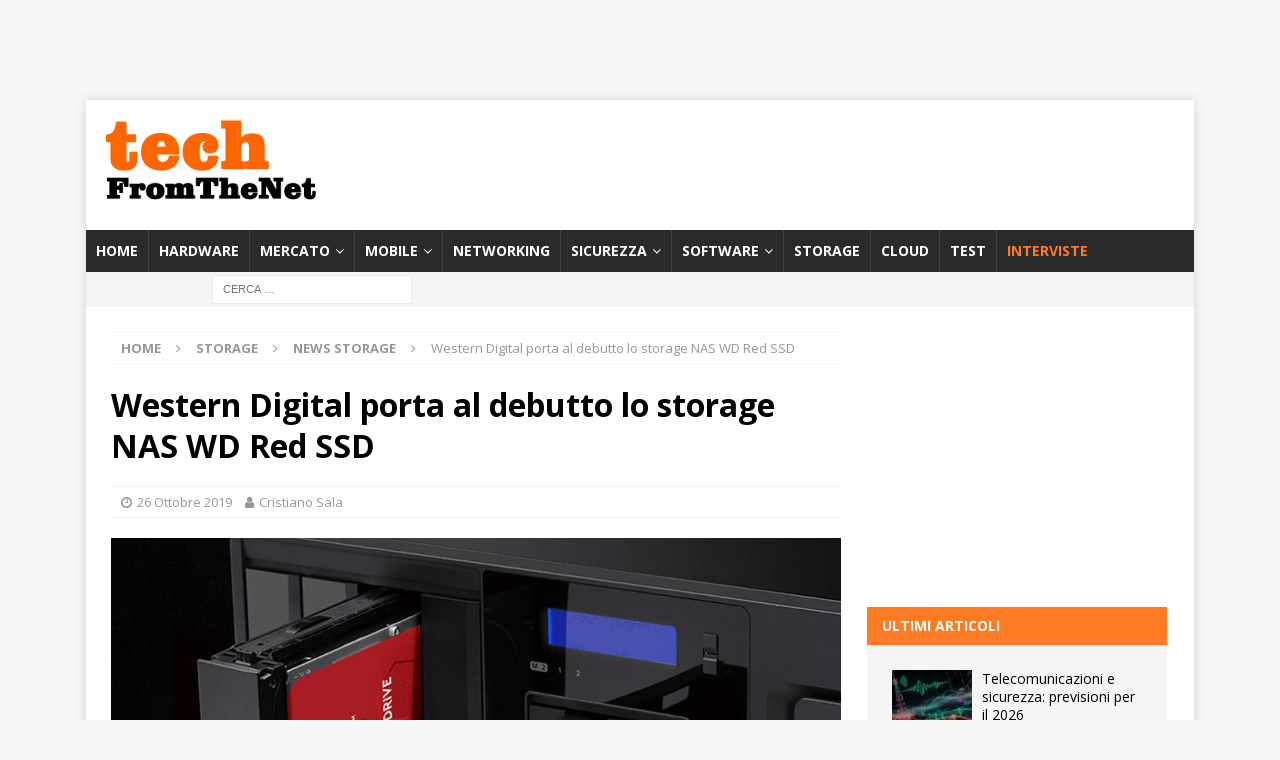

--- FILE ---
content_type: text/html; charset=UTF-8
request_url: https://techfromthenet.it/2019/10/26/western-digital-porta-al-debutto-lo-storage-nas-wd-red-ssd/
body_size: 21478
content:
<!DOCTYPE html>
<html class="no-js mh-one-sb" lang="it-IT">
<head>
<meta charset="UTF-8">
<meta name="viewport" content="width=device-width, initial-scale=1.0">
<link rel="profile" href="http://gmpg.org/xfn/11" />
		<script type="text/javascript">
			window.flatStyles = window.flatStyles || ''

			window.lightspeedOptimizeStylesheet = function () {
				const currentStylesheet = document.querySelector( '.tcb-lightspeed-style:not([data-ls-optimized])' )

				if ( currentStylesheet ) {
					try {
						if ( currentStylesheet.sheet && currentStylesheet.sheet.cssRules ) {
							if ( window.flatStyles ) {
								if ( this.optimizing ) {
									setTimeout( window.lightspeedOptimizeStylesheet.bind( this ), 24 )
								} else {
									this.optimizing = true;

									let rulesIndex = 0;

									while ( rulesIndex < currentStylesheet.sheet.cssRules.length ) {
										const rule = currentStylesheet.sheet.cssRules[ rulesIndex ]
										/* remove rules that already exist in the page */
										if ( rule.type === CSSRule.STYLE_RULE && window.flatStyles.includes( `${rule.selectorText}{` ) ) {
											currentStylesheet.sheet.deleteRule( rulesIndex )
										} else {
											rulesIndex ++
										}
									}
									/* optimize, mark it such, move to the next file, append the styles we have until now */
									currentStylesheet.setAttribute( 'data-ls-optimized', '1' )

									window.flatStyles += currentStylesheet.innerHTML

									this.optimizing = false
								}
							} else {
								window.flatStyles = currentStylesheet.innerHTML
								currentStylesheet.setAttribute( 'data-ls-optimized', '1' )
							}
						}
					} catch ( error ) {
						console.warn( error )
					}

					if ( currentStylesheet.parentElement.tagName !== 'HEAD' ) {
						/* always make sure that those styles end up in the head */
						const stylesheetID = currentStylesheet.id;
						/**
						 * make sure that there is only one copy of the css
						 * e.g display CSS
						 */
						if ( ( ! stylesheetID || ( stylesheetID && ! document.querySelector( `head #${stylesheetID}` ) ) ) ) {
							document.head.prepend( currentStylesheet )
						} else {
							currentStylesheet.remove();
						}
					}
				}
			}

			window.lightspeedOptimizeFlat = function ( styleSheetElement ) {
				if ( document.querySelectorAll( 'link[href*="thrive_flat.css"]' ).length > 1 ) {
					/* disable this flat if we already have one */
					styleSheetElement.setAttribute( 'disabled', true )
				} else {
					/* if this is the first one, make sure he's in head */
					if ( styleSheetElement.parentElement.tagName !== 'HEAD' ) {
						document.head.append( styleSheetElement )
					}
				}
			}
		</script>
		<meta name='robots' content='index, follow, max-image-preview:large, max-snippet:-1, max-video-preview:-1' />

	<!-- This site is optimized with the Yoast SEO Premium plugin v26.5 (Yoast SEO v26.5) - https://yoast.com/wordpress/plugins/seo/ -->
	<title>Western Digital porta al debutto lo storage NAS WD Red SSD</title>
	<meta name="description" content="Western Digital svela nuove soluzioni per lo storage per le piccole aziende e gli home office che adottano dispositivi di archiviazione e condivisione NAS." />
	<link rel="canonical" href="https://techfromthenet.it/2019/10/26/western-digital-porta-al-debutto-lo-storage-nas-wd-red-ssd/" />
	<meta property="og:locale" content="it_IT" />
	<meta property="og:type" content="article" />
	<meta property="og:title" content="Western Digital porta al debutto lo storage NAS WD Red SSD" />
	<meta property="og:description" content="Western Digital svela nuove soluzioni per lo storage per le piccole aziende e gli home office che adottano dispositivi di archiviazione e condivisione NAS." />
	<meta property="og:url" content="https://techfromthenet.it/2019/10/26/western-digital-porta-al-debutto-lo-storage-nas-wd-red-ssd/" />
	<meta property="og:site_name" content="TechFromTheNet" />
	<meta property="article:publisher" content="https://www.facebook.com/TechFromTheNet/" />
	<meta property="article:published_time" content="2019-10-26T14:40:52+00:00" />
	<meta property="og:image" content="https://i0.wp.com/techfromthenet.it/wp-content/uploads/2019/10/images_articoli_2019_10Ottobre_wd-red-ssd.jpg?fit=740%2C493&ssl=1" />
	<meta property="og:image:width" content="740" />
	<meta property="og:image:height" content="493" />
	<meta property="og:image:type" content="image/jpeg" />
	<meta name="author" content="Cristiano Sala" />
	<meta name="twitter:card" content="summary_large_image" />
	<meta name="twitter:label1" content="Scritto da" />
	<meta name="twitter:data1" content="Cristiano Sala" />
	<meta name="twitter:label2" content="Tempo di lettura stimato" />
	<meta name="twitter:data2" content="2 minuti" />
	<script type="application/ld+json" class="yoast-schema-graph">{"@context":"https://schema.org","@graph":[{"@type":"Article","@id":"https://techfromthenet.it/2019/10/26/western-digital-porta-al-debutto-lo-storage-nas-wd-red-ssd/#article","isPartOf":{"@id":"https://techfromthenet.it/2019/10/26/western-digital-porta-al-debutto-lo-storage-nas-wd-red-ssd/"},"author":{"name":"Cristiano Sala","@id":"https://techfromthenet.it/#/schema/person/e9c1b3777a455d7b82e8250c84ce65af"},"headline":"Western Digital porta al debutto lo storage NAS WD Red SSD","datePublished":"2019-10-26T14:40:52+00:00","mainEntityOfPage":{"@id":"https://techfromthenet.it/2019/10/26/western-digital-porta-al-debutto-lo-storage-nas-wd-red-ssd/"},"wordCount":488,"publisher":{"@id":"https://techfromthenet.it/#organization"},"image":{"@id":"https://techfromthenet.it/2019/10/26/western-digital-porta-al-debutto-lo-storage-nas-wd-red-ssd/#primaryimage"},"thumbnailUrl":"https://techfromthenet.it/wp-content/uploads/2019/10/images_articoli_2019_10Ottobre_wd-red-ssd.jpg","keywords":["backup","hard disk","imprese","in Evidenza","nas","SSD","storage","WD","Western Digital"],"articleSection":["News storage"],"inLanguage":"it-IT"},{"@type":"WebPage","@id":"https://techfromthenet.it/2019/10/26/western-digital-porta-al-debutto-lo-storage-nas-wd-red-ssd/","url":"https://techfromthenet.it/2019/10/26/western-digital-porta-al-debutto-lo-storage-nas-wd-red-ssd/","name":"Western Digital porta al debutto lo storage NAS WD Red SSD","isPartOf":{"@id":"https://techfromthenet.it/#website"},"primaryImageOfPage":{"@id":"https://techfromthenet.it/2019/10/26/western-digital-porta-al-debutto-lo-storage-nas-wd-red-ssd/#primaryimage"},"image":{"@id":"https://techfromthenet.it/2019/10/26/western-digital-porta-al-debutto-lo-storage-nas-wd-red-ssd/#primaryimage"},"thumbnailUrl":"https://techfromthenet.it/wp-content/uploads/2019/10/images_articoli_2019_10Ottobre_wd-red-ssd.jpg","datePublished":"2019-10-26T14:40:52+00:00","description":"Western Digital svela nuove soluzioni per lo storage per le piccole aziende e gli home office che adottano dispositivi di archiviazione e condivisione NAS.","breadcrumb":{"@id":"https://techfromthenet.it/2019/10/26/western-digital-porta-al-debutto-lo-storage-nas-wd-red-ssd/#breadcrumb"},"inLanguage":"it-IT","potentialAction":[{"@type":"ReadAction","target":["https://techfromthenet.it/2019/10/26/western-digital-porta-al-debutto-lo-storage-nas-wd-red-ssd/"]}]},{"@type":"ImageObject","inLanguage":"it-IT","@id":"https://techfromthenet.it/2019/10/26/western-digital-porta-al-debutto-lo-storage-nas-wd-red-ssd/#primaryimage","url":"https://techfromthenet.it/wp-content/uploads/2019/10/images_articoli_2019_10Ottobre_wd-red-ssd.jpg","contentUrl":"https://techfromthenet.it/wp-content/uploads/2019/10/images_articoli_2019_10Ottobre_wd-red-ssd.jpg","width":740,"height":493,"caption":"Western Digital porta al debutto lo storage NAS WD Red SSD"},{"@type":"BreadcrumbList","@id":"https://techfromthenet.it/2019/10/26/western-digital-porta-al-debutto-lo-storage-nas-wd-red-ssd/#breadcrumb","itemListElement":[{"@type":"ListItem","position":1,"name":"Home","item":"https://techfromthenet.it/"},{"@type":"ListItem","position":2,"name":"Western Digital porta al debutto lo storage NAS WD Red SSD"}]},{"@type":"WebSite","@id":"https://techfromthenet.it/#website","url":"https://techfromthenet.it/","name":"TechFromTheNet","description":"Test hardware e software, articoli, interviste e recensioni","publisher":{"@id":"https://techfromthenet.it/#organization"},"potentialAction":[{"@type":"SearchAction","target":{"@type":"EntryPoint","urlTemplate":"https://techfromthenet.it/?s={search_term_string}"},"query-input":{"@type":"PropertyValueSpecification","valueRequired":true,"valueName":"search_term_string"}}],"inLanguage":"it-IT"},{"@type":"Organization","@id":"https://techfromthenet.it/#organization","name":"TechFromTheNet","url":"https://techfromthenet.it/","logo":{"@type":"ImageObject","inLanguage":"it-IT","@id":"https://techfromthenet.it/#/schema/logo/image/","url":"","contentUrl":"","caption":"TechFromTheNet"},"image":{"@id":"https://techfromthenet.it/#/schema/logo/image/"},"sameAs":["https://www.facebook.com/TechFromTheNet/","https://www.linkedin.com/company/techfromthenet/","https://www.youtube.com/channel/UC2l4dl0Su5ozt92dtZXpz4w"]},{"@type":"Person","@id":"https://techfromthenet.it/#/schema/person/e9c1b3777a455d7b82e8250c84ce65af","name":"Cristiano Sala","url":"https://techfromthenet.it/author/cristianosala1900/"}]}</script>
	<!-- / Yoast SEO Premium plugin. -->


<link rel='dns-prefetch' href='//fonts.googleapis.com' />
<link rel="alternate" type="application/rss+xml" title="TechFromTheNet &raquo; Feed" href="https://techfromthenet.it/feed/" />
<link rel="alternate" type="application/rss+xml" title="TechFromTheNet &raquo; Feed dei commenti" href="https://techfromthenet.it/comments/feed/" />
<link rel="alternate" title="oEmbed (JSON)" type="application/json+oembed" href="https://techfromthenet.it/wp-json/oembed/1.0/embed?url=https%3A%2F%2Ftechfromthenet.it%2F2019%2F10%2F26%2Fwestern-digital-porta-al-debutto-lo-storage-nas-wd-red-ssd%2F" />
<link rel="alternate" title="oEmbed (XML)" type="text/xml+oembed" href="https://techfromthenet.it/wp-json/oembed/1.0/embed?url=https%3A%2F%2Ftechfromthenet.it%2F2019%2F10%2F26%2Fwestern-digital-porta-al-debutto-lo-storage-nas-wd-red-ssd%2F&#038;format=xml" />
<!-- techfromthenet.it is managing ads with Advanced Ads 2.0.14 – https://wpadvancedads.com/ --><script id="techf-ready">
			window.advanced_ads_ready=function(e,a){a=a||"complete";var d=function(e){return"interactive"===a?"loading"!==e:"complete"===e};d(document.readyState)?e():document.addEventListener("readystatechange",(function(a){d(a.target.readyState)&&e()}),{once:"interactive"===a})},window.advanced_ads_ready_queue=window.advanced_ads_ready_queue||[];		</script>
		<style id='wp-img-auto-sizes-contain-inline-css' type='text/css'>
img:is([sizes=auto i],[sizes^="auto," i]){contain-intrinsic-size:3000px 1500px}
/*# sourceURL=wp-img-auto-sizes-contain-inline-css */
</style>
<style id='wp-emoji-styles-inline-css' type='text/css'>

	img.wp-smiley, img.emoji {
		display: inline !important;
		border: none !important;
		box-shadow: none !important;
		height: 1em !important;
		width: 1em !important;
		margin: 0 0.07em !important;
		vertical-align: -0.1em !important;
		background: none !important;
		padding: 0 !important;
	}
/*# sourceURL=wp-emoji-styles-inline-css */
</style>
<link rel='stylesheet' id='wp-block-library-css' href='https://techfromthenet.it/wp-includes/css/dist/block-library/style.min.css?ver=6.9' type='text/css' media='all' />
<style id='classic-theme-styles-inline-css' type='text/css'>
/*! This file is auto-generated */
.wp-block-button__link{color:#fff;background-color:#32373c;border-radius:9999px;box-shadow:none;text-decoration:none;padding:calc(.667em + 2px) calc(1.333em + 2px);font-size:1.125em}.wp-block-file__button{background:#32373c;color:#fff;text-decoration:none}
/*# sourceURL=/wp-includes/css/classic-themes.min.css */
</style>
<style id='global-styles-inline-css' type='text/css'>
:root{--wp--preset--aspect-ratio--square: 1;--wp--preset--aspect-ratio--4-3: 4/3;--wp--preset--aspect-ratio--3-4: 3/4;--wp--preset--aspect-ratio--3-2: 3/2;--wp--preset--aspect-ratio--2-3: 2/3;--wp--preset--aspect-ratio--16-9: 16/9;--wp--preset--aspect-ratio--9-16: 9/16;--wp--preset--color--black: #000000;--wp--preset--color--cyan-bluish-gray: #abb8c3;--wp--preset--color--white: #ffffff;--wp--preset--color--pale-pink: #f78da7;--wp--preset--color--vivid-red: #cf2e2e;--wp--preset--color--luminous-vivid-orange: #ff6900;--wp--preset--color--luminous-vivid-amber: #fcb900;--wp--preset--color--light-green-cyan: #7bdcb5;--wp--preset--color--vivid-green-cyan: #00d084;--wp--preset--color--pale-cyan-blue: #8ed1fc;--wp--preset--color--vivid-cyan-blue: #0693e3;--wp--preset--color--vivid-purple: #9b51e0;--wp--preset--gradient--vivid-cyan-blue-to-vivid-purple: linear-gradient(135deg,rgb(6,147,227) 0%,rgb(155,81,224) 100%);--wp--preset--gradient--light-green-cyan-to-vivid-green-cyan: linear-gradient(135deg,rgb(122,220,180) 0%,rgb(0,208,130) 100%);--wp--preset--gradient--luminous-vivid-amber-to-luminous-vivid-orange: linear-gradient(135deg,rgb(252,185,0) 0%,rgb(255,105,0) 100%);--wp--preset--gradient--luminous-vivid-orange-to-vivid-red: linear-gradient(135deg,rgb(255,105,0) 0%,rgb(207,46,46) 100%);--wp--preset--gradient--very-light-gray-to-cyan-bluish-gray: linear-gradient(135deg,rgb(238,238,238) 0%,rgb(169,184,195) 100%);--wp--preset--gradient--cool-to-warm-spectrum: linear-gradient(135deg,rgb(74,234,220) 0%,rgb(151,120,209) 20%,rgb(207,42,186) 40%,rgb(238,44,130) 60%,rgb(251,105,98) 80%,rgb(254,248,76) 100%);--wp--preset--gradient--blush-light-purple: linear-gradient(135deg,rgb(255,206,236) 0%,rgb(152,150,240) 100%);--wp--preset--gradient--blush-bordeaux: linear-gradient(135deg,rgb(254,205,165) 0%,rgb(254,45,45) 50%,rgb(107,0,62) 100%);--wp--preset--gradient--luminous-dusk: linear-gradient(135deg,rgb(255,203,112) 0%,rgb(199,81,192) 50%,rgb(65,88,208) 100%);--wp--preset--gradient--pale-ocean: linear-gradient(135deg,rgb(255,245,203) 0%,rgb(182,227,212) 50%,rgb(51,167,181) 100%);--wp--preset--gradient--electric-grass: linear-gradient(135deg,rgb(202,248,128) 0%,rgb(113,206,126) 100%);--wp--preset--gradient--midnight: linear-gradient(135deg,rgb(2,3,129) 0%,rgb(40,116,252) 100%);--wp--preset--font-size--small: 13px;--wp--preset--font-size--medium: 20px;--wp--preset--font-size--large: 36px;--wp--preset--font-size--x-large: 42px;--wp--preset--spacing--20: 0.44rem;--wp--preset--spacing--30: 0.67rem;--wp--preset--spacing--40: 1rem;--wp--preset--spacing--50: 1.5rem;--wp--preset--spacing--60: 2.25rem;--wp--preset--spacing--70: 3.38rem;--wp--preset--spacing--80: 5.06rem;--wp--preset--shadow--natural: 6px 6px 9px rgba(0, 0, 0, 0.2);--wp--preset--shadow--deep: 12px 12px 50px rgba(0, 0, 0, 0.4);--wp--preset--shadow--sharp: 6px 6px 0px rgba(0, 0, 0, 0.2);--wp--preset--shadow--outlined: 6px 6px 0px -3px rgb(255, 255, 255), 6px 6px rgb(0, 0, 0);--wp--preset--shadow--crisp: 6px 6px 0px rgb(0, 0, 0);}:where(.is-layout-flex){gap: 0.5em;}:where(.is-layout-grid){gap: 0.5em;}body .is-layout-flex{display: flex;}.is-layout-flex{flex-wrap: wrap;align-items: center;}.is-layout-flex > :is(*, div){margin: 0;}body .is-layout-grid{display: grid;}.is-layout-grid > :is(*, div){margin: 0;}:where(.wp-block-columns.is-layout-flex){gap: 2em;}:where(.wp-block-columns.is-layout-grid){gap: 2em;}:where(.wp-block-post-template.is-layout-flex){gap: 1.25em;}:where(.wp-block-post-template.is-layout-grid){gap: 1.25em;}.has-black-color{color: var(--wp--preset--color--black) !important;}.has-cyan-bluish-gray-color{color: var(--wp--preset--color--cyan-bluish-gray) !important;}.has-white-color{color: var(--wp--preset--color--white) !important;}.has-pale-pink-color{color: var(--wp--preset--color--pale-pink) !important;}.has-vivid-red-color{color: var(--wp--preset--color--vivid-red) !important;}.has-luminous-vivid-orange-color{color: var(--wp--preset--color--luminous-vivid-orange) !important;}.has-luminous-vivid-amber-color{color: var(--wp--preset--color--luminous-vivid-amber) !important;}.has-light-green-cyan-color{color: var(--wp--preset--color--light-green-cyan) !important;}.has-vivid-green-cyan-color{color: var(--wp--preset--color--vivid-green-cyan) !important;}.has-pale-cyan-blue-color{color: var(--wp--preset--color--pale-cyan-blue) !important;}.has-vivid-cyan-blue-color{color: var(--wp--preset--color--vivid-cyan-blue) !important;}.has-vivid-purple-color{color: var(--wp--preset--color--vivid-purple) !important;}.has-black-background-color{background-color: var(--wp--preset--color--black) !important;}.has-cyan-bluish-gray-background-color{background-color: var(--wp--preset--color--cyan-bluish-gray) !important;}.has-white-background-color{background-color: var(--wp--preset--color--white) !important;}.has-pale-pink-background-color{background-color: var(--wp--preset--color--pale-pink) !important;}.has-vivid-red-background-color{background-color: var(--wp--preset--color--vivid-red) !important;}.has-luminous-vivid-orange-background-color{background-color: var(--wp--preset--color--luminous-vivid-orange) !important;}.has-luminous-vivid-amber-background-color{background-color: var(--wp--preset--color--luminous-vivid-amber) !important;}.has-light-green-cyan-background-color{background-color: var(--wp--preset--color--light-green-cyan) !important;}.has-vivid-green-cyan-background-color{background-color: var(--wp--preset--color--vivid-green-cyan) !important;}.has-pale-cyan-blue-background-color{background-color: var(--wp--preset--color--pale-cyan-blue) !important;}.has-vivid-cyan-blue-background-color{background-color: var(--wp--preset--color--vivid-cyan-blue) !important;}.has-vivid-purple-background-color{background-color: var(--wp--preset--color--vivid-purple) !important;}.has-black-border-color{border-color: var(--wp--preset--color--black) !important;}.has-cyan-bluish-gray-border-color{border-color: var(--wp--preset--color--cyan-bluish-gray) !important;}.has-white-border-color{border-color: var(--wp--preset--color--white) !important;}.has-pale-pink-border-color{border-color: var(--wp--preset--color--pale-pink) !important;}.has-vivid-red-border-color{border-color: var(--wp--preset--color--vivid-red) !important;}.has-luminous-vivid-orange-border-color{border-color: var(--wp--preset--color--luminous-vivid-orange) !important;}.has-luminous-vivid-amber-border-color{border-color: var(--wp--preset--color--luminous-vivid-amber) !important;}.has-light-green-cyan-border-color{border-color: var(--wp--preset--color--light-green-cyan) !important;}.has-vivid-green-cyan-border-color{border-color: var(--wp--preset--color--vivid-green-cyan) !important;}.has-pale-cyan-blue-border-color{border-color: var(--wp--preset--color--pale-cyan-blue) !important;}.has-vivid-cyan-blue-border-color{border-color: var(--wp--preset--color--vivid-cyan-blue) !important;}.has-vivid-purple-border-color{border-color: var(--wp--preset--color--vivid-purple) !important;}.has-vivid-cyan-blue-to-vivid-purple-gradient-background{background: var(--wp--preset--gradient--vivid-cyan-blue-to-vivid-purple) !important;}.has-light-green-cyan-to-vivid-green-cyan-gradient-background{background: var(--wp--preset--gradient--light-green-cyan-to-vivid-green-cyan) !important;}.has-luminous-vivid-amber-to-luminous-vivid-orange-gradient-background{background: var(--wp--preset--gradient--luminous-vivid-amber-to-luminous-vivid-orange) !important;}.has-luminous-vivid-orange-to-vivid-red-gradient-background{background: var(--wp--preset--gradient--luminous-vivid-orange-to-vivid-red) !important;}.has-very-light-gray-to-cyan-bluish-gray-gradient-background{background: var(--wp--preset--gradient--very-light-gray-to-cyan-bluish-gray) !important;}.has-cool-to-warm-spectrum-gradient-background{background: var(--wp--preset--gradient--cool-to-warm-spectrum) !important;}.has-blush-light-purple-gradient-background{background: var(--wp--preset--gradient--blush-light-purple) !important;}.has-blush-bordeaux-gradient-background{background: var(--wp--preset--gradient--blush-bordeaux) !important;}.has-luminous-dusk-gradient-background{background: var(--wp--preset--gradient--luminous-dusk) !important;}.has-pale-ocean-gradient-background{background: var(--wp--preset--gradient--pale-ocean) !important;}.has-electric-grass-gradient-background{background: var(--wp--preset--gradient--electric-grass) !important;}.has-midnight-gradient-background{background: var(--wp--preset--gradient--midnight) !important;}.has-small-font-size{font-size: var(--wp--preset--font-size--small) !important;}.has-medium-font-size{font-size: var(--wp--preset--font-size--medium) !important;}.has-large-font-size{font-size: var(--wp--preset--font-size--large) !important;}.has-x-large-font-size{font-size: var(--wp--preset--font-size--x-large) !important;}
:where(.wp-block-post-template.is-layout-flex){gap: 1.25em;}:where(.wp-block-post-template.is-layout-grid){gap: 1.25em;}
:where(.wp-block-term-template.is-layout-flex){gap: 1.25em;}:where(.wp-block-term-template.is-layout-grid){gap: 1.25em;}
:where(.wp-block-columns.is-layout-flex){gap: 2em;}:where(.wp-block-columns.is-layout-grid){gap: 2em;}
:root :where(.wp-block-pullquote){font-size: 1.5em;line-height: 1.6;}
/*# sourceURL=global-styles-inline-css */
</style>
<link rel='stylesheet' id='crp-style-rounded-thumbs-css' href='https://techfromthenet.it/wp-content/plugins/contextual-related-posts/css/rounded-thumbs.min.css?ver=4.1.0' type='text/css' media='all' />
<style id='crp-style-rounded-thumbs-inline-css' type='text/css'>

			.crp_related.crp-rounded-thumbs a {
				width: 150px;
                height: 150px;
				text-decoration: none;
			}
			.crp_related.crp-rounded-thumbs img {
				max-width: 150px;
				margin: auto;
			}
			.crp_related.crp-rounded-thumbs .crp_title {
				width: 100%;
			}
			
/*# sourceURL=crp-style-rounded-thumbs-inline-css */
</style>
<link rel='stylesheet' id='mh-magazine-css' href='https://techfromthenet.it/wp-content/themes/mh-magazine/style.css?ver=3.8.6' type='text/css' media='all' />
<link rel='stylesheet' id='mh-font-awesome-css' href='https://techfromthenet.it/wp-content/themes/mh-magazine/includes/font-awesome.min.css' type='text/css' media='all' />
<link rel='stylesheet' id='mh-google-fonts-css' href='https://fonts.googleapis.com/css?family=Open+Sans:300,400,400italic,600,700' type='text/css' media='all' />
<link rel='stylesheet' id='nl4wp-form-themes-css' href='https://techfromthenet.it/wp-content/plugins/Newsletter-for-Wordpress-4.3.3/assets/css/form-themes.min.css?ver=4.5.12' type='text/css' media='all' />
<script type="text/javascript" src="https://techfromthenet.it/wp-includes/js/jquery/jquery.min.js?ver=3.7.1" id="jquery-core-js"></script>
<script type="text/javascript" src="https://techfromthenet.it/wp-includes/js/jquery/jquery-migrate.min.js?ver=3.4.1" id="jquery-migrate-js"></script>
<script type="text/javascript" src="https://techfromthenet.it/wp-content/themes/mh-magazine/js/scripts.js?ver=3.8.6" id="mh-scripts-js"></script>
<script type="text/javascript" id="advanced-ads-advanced-js-js-extra">
/* <![CDATA[ */
var advads_options = {"blog_id":"1","privacy":{"consent-method":"","custom-cookie-name":"","custom-cookie-value":"","enabled":false,"state":"not_needed"}};
//# sourceURL=advanced-ads-advanced-js-js-extra
/* ]]> */
</script>
<script type="text/javascript" src="https://techfromthenet.it/wp-content/plugins/advanced-ads/public/assets/js/advanced.min.js?ver=2.0.14" id="advanced-ads-advanced-js-js"></script>
<link rel="https://api.w.org/" href="https://techfromthenet.it/wp-json/" /><link rel="alternate" title="JSON" type="application/json" href="https://techfromthenet.it/wp-json/wp/v2/posts/53100" /><link rel="EditURI" type="application/rsd+xml" title="RSD" href="https://techfromthenet.it/xmlrpc.php?rsd" />
<meta name="generator" content="WordPress 6.9" />
<link rel='shortlink' href='https://techfromthenet.it/?p=53100' />
<style type="text/css" id="tve_global_variables">:root{--tcb-color-0:rgb(255, 123, 35);--tcb-color-0-h:24;--tcb-color-0-s:100%;--tcb-color-0-l:56%;--tcb-color-0-a:1;--tcb-color-1:rgb(246, 246, 246);--tcb-color-1-h:0;--tcb-color-1-s:0%;--tcb-color-1-l:96%;--tcb-color-1-a:1;--tcb-background-author-image:url(https://techfromthenet.it/wp-content/plugins/thrive-visual-editor/editor/css/images/author_image.png);--tcb-background-user-image:url();--tcb-background-featured-image-thumbnail:url(https://techfromthenet.it/wp-content/uploads/2019/10/images_articoli_2019_10Ottobre_wd-red-ssd.jpg);}</style><script type="text/javascript">var _iub = _iub || {}; _iub.cons_instructions = _iub.cons_instructions || []; _iub.cons_instructions.push(["init", {api_key: "EA5tya2PBqJdEqof0K56FiMTrcth6Vr4"}]);</script><script type="text/javascript" src="https://cdn.iubenda.com/cons/iubenda_cons.js" async></script>


<script async src="https://securepubads.g.doubleclick.net/tag/js/gpt.js"></script>
<script>
  window.googletag = window.googletag || {cmd: []};
  googletag.cmd.push(function() {
    googletag.defineSlot('/21817076339/tftnbox1', [[300, 250], [300, 600]], 'div-gpt-ad-1710754612016-0').addService(googletag.pubads());
    googletag.pubads().enableSingleRequest();
    googletag.enableServices();
  });
</script>

<script async src="https://securepubads.g.doubleclick.net/tag/js/gpt.js"></script>
<script>
  window.googletag = window.googletag || {cmd: []};
  googletag.cmd.push(function() {
    googletag.defineSlot('/21817076339/tftnbox2', [[300, 600], [300, 250]], 'div-gpt-ad-1710754786698-0').addService(googletag.pubads());
    googletag.pubads().enableSingleRequest();
    googletag.enableServices();
  });
</script>

<script async src="https://securepubads.g.doubleclick.net/tag/js/gpt.js"></script>
<script>
  window.googletag = window.googletag || {cmd: []};
  googletag.cmd.push(function() {
    googletag.defineSlot('/21817076339/tftnbox3b', [[300, 250], [300, 600]], 'div-gpt-ad-1736433414855-0').addService(googletag.pubads());
    googletag.pubads().enableSingleRequest();
    googletag.enableServices();
  });
</script>

<script async src="https://securepubads.g.doubleclick.net/tag/js/gpt.js"></script>
<script>
  window.googletag = window.googletag || {cmd: []};
  googletag.cmd.push(function() {
    googletag.defineSlot('/21817076339/tftnleaderboard', [728, 90], 'div-gpt-ad-1715586897140-0').addService(googletag.pubads());
    googletag.pubads().enableSingleRequest();
    googletag.enableServices();
  });
</script>
	
</script><script async src="https://securepubads.g.doubleclick.net/tag/js/gpt.js"></script>
<script>
  window.googletag = window.googletag || {cmd: []};
  googletag.cmd.push(function() {
    googletag.defineSlot('/21817076339/tftnleaderboard', [728, 90], 'div-gpt-ad-1649691479349-0').addService(googletag.pubads());
    googletag.pubads().enableSingleRequest();
    googletag.enableServices();
  });
</script>

<script async src="https://securepubads.g.doubleclick.net/tag/js/gpt.js"></script>
<script>
  window.googletag = window.googletag || {cmd: []};
  googletag.cmd.push(function() {
    googletag.defineSlot('/21817076339/leaderboard2tftn', [728, 90], 'div-gpt-ad-1649088289689-0').addService(googletag.pubads());
    googletag.pubads().enableSingleRequest();
    googletag.enableServices();
  });
</script>







<meta name="p:domain_verify" content="82adf226345d08165c335d9d21e83cad"/>



<script async src="https://securepubads.g.doubleclick.net/tag/js/gpt.js"></script>
<script>
  window.googletag = window.googletag || {cmd: []};
  googletag.cmd.push(function() {
    googletag.defineSlot('/21817076339/leaderboartsmart', [320, 50], 'div-gpt-ad-1592905229275-0').addService(googletag.pubads());
    googletag.pubads().enableSingleRequest();
    googletag.enableServices();
  });
</script>

<script async src="https://securepubads.g.doubleclick.net/tag/js/gpt.js"></script>
<script>
  window.googletag = window.googletag || {cmd: []};
  googletag.cmd.push(function() {
    googletag.defineSlot('/21817076339/tftnskin', [1920, 1404], 'div-gpt-ad-1615201809397-0').addService(googletag.pubads());
    googletag.pubads().enableSingleRequest();
    googletag.enableServices();
  });
</script>



<meta property="fb:pages" content="733215630030864" />

<style type="text/css">
.mh-widget-layout4 .mh-widget-title { background: #ff7b23; background: rgba(255, 123, 35, 0.6); }
.mh-preheader, .mh-wide-layout .mh-subheader, .mh-ticker-title, .mh-main-nav li:hover, .mh-footer-nav, .slicknav_menu, .slicknav_btn, .slicknav_nav .slicknav_item:hover, .slicknav_nav a:hover, .mh-back-to-top, .mh-subheading, .entry-tags .fa, .entry-tags li:hover, .mh-widget-layout2 .mh-widget-title, .mh-widget-layout4 .mh-widget-title-inner, .mh-widget-layout4 .mh-footer-widget-title, .mh-widget-layout5 .mh-widget-title-inner, .mh-widget-layout6 .mh-widget-title, #mh-mobile .flex-control-paging li a.flex-active, .mh-image-caption, .mh-carousel-layout1 .mh-carousel-caption, .mh-tab-button.active, .mh-tab-button.active:hover, .mh-footer-widget .mh-tab-button.active, .mh-social-widget li:hover a, .mh-footer-widget .mh-social-widget li a, .mh-footer-widget .mh-author-bio-widget, .tagcloud a:hover, .mh-widget .tagcloud a:hover, .mh-footer-widget .tagcloud a:hover, .mh-posts-stacked-item .mh-meta, .page-numbers:hover, .mh-loop-pagination .current, .mh-comments-pagination .current, .pagelink, a:hover .pagelink, input[type=submit], #infinite-handle span { background: #ff7b23; }
.mh-main-nav-wrap .slicknav_nav ul, blockquote, .mh-widget-layout1 .mh-widget-title, .mh-widget-layout3 .mh-widget-title, .mh-widget-layout5 .mh-widget-title, .mh-widget-layout8 .mh-widget-title:after, #mh-mobile .mh-slider-caption, .mh-carousel-layout1, .mh-spotlight-widget, .mh-author-bio-widget, .mh-author-bio-title, .mh-author-bio-image-frame, .mh-video-widget, .mh-tab-buttons, textarea:hover, input[type=text]:hover, input[type=email]:hover, input[type=tel]:hover, input[type=url]:hover { border-color: #ff7b23; }
.mh-header-tagline, .mh-dropcap, .mh-carousel-layout1 .flex-direction-nav a, .mh-carousel-layout2 .mh-carousel-caption, .mh-posts-digest-small-category, .mh-posts-lineup-more, .bypostauthor .fn:after, .mh-comment-list .comment-reply-link:before, #respond #cancel-comment-reply-link:before { color: #ff7b23; }
</style>
<!--[if lt IE 9]>
<script src="https://techfromthenet.it/wp-content/themes/mh-magazine/js/css3-mediaqueries.js"></script>
<![endif]-->
<meta name="generator" content="Elementor 3.33.4; features: additional_custom_breakpoints; settings: css_print_method-external, google_font-enabled, font_display-auto">
		<script type="text/javascript">
			var advadsCfpQueue = [];
			var advadsCfpAd = function( adID ) {
				if ( 'undefined' === typeof advadsProCfp ) {
					advadsCfpQueue.push( adID )
				} else {
					advadsProCfp.addElement( adID )
				}
			}
		</script>
					<style>
				.e-con.e-parent:nth-of-type(n+4):not(.e-lazyloaded):not(.e-no-lazyload),
				.e-con.e-parent:nth-of-type(n+4):not(.e-lazyloaded):not(.e-no-lazyload) * {
					background-image: none !important;
				}
				@media screen and (max-height: 1024px) {
					.e-con.e-parent:nth-of-type(n+3):not(.e-lazyloaded):not(.e-no-lazyload),
					.e-con.e-parent:nth-of-type(n+3):not(.e-lazyloaded):not(.e-no-lazyload) * {
						background-image: none !important;
					}
				}
				@media screen and (max-height: 640px) {
					.e-con.e-parent:nth-of-type(n+2):not(.e-lazyloaded):not(.e-no-lazyload),
					.e-con.e-parent:nth-of-type(n+2):not(.e-lazyloaded):not(.e-no-lazyload) * {
						background-image: none !important;
					}
				}
			</style>
			<style type="text/css" id="thrive-default-styles"></style><link rel="icon" href="https://techfromthenet.it/wp-content/uploads/2020/07/favicon.ico" sizes="32x32" />
<link rel="icon" href="https://techfromthenet.it/wp-content/uploads/2020/07/favicon.ico" sizes="192x192" />
<link rel="apple-touch-icon" href="https://techfromthenet.it/wp-content/uploads/2020/07/favicon.ico" />
<meta name="msapplication-TileImage" content="https://techfromthenet.it/wp-content/uploads/2020/07/favicon.ico" />
		<style type="text/css" id="wp-custom-css">
			.mh-container, .mh-container-inner {
    max-width: 1108px;
    margin: 0 auto;
    position: relative;
}

#custom_html-25 div{margin:0px auto 15px;}


.wp-block-heading h2 {
    font-size: 1.25em;
}
.wp-block-heading h3 {
    font-size: 1.25em;
}


.mh-header-2 {
    margin: 20px 0px 20px -25px;
    text-align: right;
    overflow: hidden;
}


.mh-main-nav li a {
	padding: 10px 10px;}
.mh-widget-title  {margin-bottom:0px;}

#media_image-3 img {width:100%;}
#media_image-3{box-shadow: 3px 3px 6px #666;}  
#media_image-3 .mh-widget-title{background-color: rgba(12,119,204,0.8);}
#media_image-5 img {width:100%;}
#media_image-5{box-shadow: 3px 3px 6px #666;} 
#media_image-5 .mh-widget-title{background-color: rgba(12,119,204,0.8);}


#mh_magazine_posts_horizontal-4  .mh-widget-title{    background-color: rgba(119,204,12,0.8);}
#mh_magazine_posts_horizontal-17  .mh-widget-title{    background-color: rgba(119,204,12,0.8);}


#mh_magazine_posts_horizontal-5  .mh-widget-title{    background-color: rgba(12,119,204,0.8);}
#mh_magazine_posts_horizontal-18  .mh-widget-title{    background-color: rgba(12,119,204,0.8);}



#mh_magazine_posts_horizontal-6  .mh-widget-title{    background-color: rgba(12,119,204,0.8);}
#mh_magazine_posts_horizontal-19  .mh-widget-title{    background-color: rgba(12,119,204,0.8);}

#mh_magazine_posts_horizontal-7  .mh-widget-title{    background-color: rgba(12,119,204,0.8);}
#mh_magazine_posts_horizontal-20  .mh-widget-title{    background-color: rgba(12,119,204,0.8);}

#mh_magazine_posts_horizontal-24  .mh-widget-title{    background-color: green;}
#mh_magazine_posts_horizontal-24 .mh-posts-horizontal-widget {
    padding: 25px;
    background: #cdcdcd;
}
#mh_magazine_posts_horizontal-24  .mh-widget-title{    background-color: green;}
#mh_magazine_posts_horizontal-24 .mh-posts-horizontal-widget {
    padding: 25px;
    background: #cdcdcd;
}

#mh_magazine_posts_horizontal-25  .mh-widget-title{    background-color: darkcyan;}
#mh_magazine_posts_horizontal-25 .mh-posts-horizontal-widget {
    padding: 25px;
    background: #cdcdcd;
}

#mh_magazine_posts_horizontal-27  .mh-widget-title{    background-color: green;}
#mh_magazine_posts_horizontal-27 .mh-posts-horizontal-widget {
    padding: 25px;
    background: #cdcdcd;
}

#mh_magazine_posts_horizontal-28  .mh-widget-title{    background-color: darkcyan;}
#mh_magazine_posts_horizontal-28 .mh-posts-horizontal-widget {
    padding: 25px;
    background: #cdcdcd;
}

.mh-custom-posts-widget {padding:25px;background:#f5f5f5;}
.mh-custom-posts-item {
    padding: 20px 0;
    border-bottom: 2px solid #ffffff;
}

#mh_magazine_custom_posts-2 h4  {background:green;} 
#mh_magazine_custom_posts-4  h4 {background:red;}
#mh_magazine_custom_posts-5 h4  {background:green;}
#mh_magazine_custom_posts-6 h4 {background:red;}
#mh_magazine_custom_posts-8  h4 {background:green;}
#mh_magazine_custom_posts-7 h4 {background:red;}
#mh_magazine_custom_posts-10  h4 {background:green;}
#mh_magazine_custom_posts-9 h4 {background:red;}



.mh-content {
    width: 69.0%;
    overflow: hidden;
}

.mh-sidebar {
    width:300px;
	
    float: left;
}

.mh-image-caption {
    position: absolute;
    top: 0px;
    font-size: 12px;
    font-size: 0px;
    font-weight: 700;
    color: #fff;
    padding: 5px 10px;
    background: none !important;
    text-transform: uppercase;
}

[class*='mh-col-'] {
    float: left;
    margin-left: 2.5%;
    overflow: visible;
}

.mh-category-columns-image-normal .mh-category-column-thumb {
    max-width: 0px;
    height: 0px;
}
.mh-category-column-thumb {
    position: relative;
    margin-bottom: 0px;
}
.mh-footer-widgets .mh-custom-posts-thumb-xl img{width:0px;}
.mh-footer-widgets .mh-custom-posts-header h3{font-size:0px}
.mh-footer-widgets .mh-meta {font-size:0px;}
.mh-footer {padding:10px 25px 0;}
.mh-footer-widget {margin-bottom:15px;}

.mh-posts-horizontal-title{font-weight:normal;}
.yotu-videos .yotu-video-description{height:auto!important;}

.hustle-ui.hustle-popup .hustle-popup-content.hustle-animate-in--fadeInUp {
    opacity: 1;
    -khtml-opacity: 1;
    -webkit-animation-name: fadeInUp;
    animation-name: fadeInUp;
    position: absolute!important;
    right: 50px!important;
    bottom: 0!important;
}

.mh-posts-list-item {
    padding-bottom: 20px;
    border-bottom: 1px solid #ccc;
}
.mh-posts-digest-wrap {border-bottom
	:none;}
.mh-posts-grid{border-bottom:none;}

.testvoto {
    text-align: center;
    display: inline-block;
    min-height: 120px;
    margin-top: 10px;
    vertical-align: top;
    padding: 10px;
    background-color: #EEE;
    border: 1px solid #000;
    border-radius: 3px;
		width:15%;
}
.testvoto h5, .testpro h5, .testcons h5 {
    font-weight: 600;
    text-transform: uppercase;
    text-align: center;
		margin-bottom:0px;
}
.testvoto strong {
    font-size: 46px;
    color: #0c77cc!important;
    border-bottom: 1px solid #ccc;
}

.testvoto p, .testpro p, .testcons p {
    margin-bottom:0px;
}

.testpro {
    display: inline-block;
    width: 36%;
    min-height: 120px;
    padding: 10px;
    margin-top: 10px;
    margin-left: 5px;
    background-color: #a1cea1;
    border: 1px solid #000;
    text-align: left;
    font-size: 13px;
    color: #000;
    vertical-align: top;
    border-radius: 3px;
}

.testcons {
    display: inline-block;
    width: 36%;
    min-height: 120px;
    padding: 10px;
    margin-top: 10px;
    margin-left: 5px;
    background-color: #d6a2a2;
    border: 1px solid #000;
    text-align: left;
    font-size: 13px;
    color: #000;
    vertical-align: top;
    border-radius: 3px;
}

.code-block .code-block-1 {padding-bottom:10px; border-bottom:1px solid #ccc;}

.thrv_wrapper .leadgiovanni {
    margin-top: 0px!important;
    margin-bottom: 0px!important;
    padding: 1px;
}

.tqb-answer-inner-wrapper .tqb-answer-action{padding:5px 25px!important;}

.tqb-answer-inner-wrapper {margin:10px auto!important}
#menu-item-56365 a{color:#ff7b23;}

.g-recaptcha {
transform: scale(0.7);
-webkit-transform:scale(0.7);
transform-origin:0 0;
-webkit-transform-origin:0 0;
max-width: 240px;
}

.thrv_wrapper div {
    -webkit-box-sizing: content-box;
    box-sizing: content-box;
    margin: 10px 0 0 0;
}

.yotu-playlist {
    display: block;
    clear: both;
    width: 100%;
    padding: 0px!important;
    position: relative;
}

.yotu-videos {
    float: left;
    width: 100%;
    padding: 0px!important;
    position: relative;
}

body{margin-top:10px!important;}

#mh_magazine_posts_horizontal-31 .mh-widget-title {background:#000!important;}

#mh_magazine_posts_horizontal-30 .mh-widget-title {background:#000!important;}

.tcf-container {text-align:center;}
.techf-person {text-align:center;}
.mh-container-outer {position:relative; top:90px;}		</style>
		</head>
<body id="mh-mobile" class="wp-singular post-template-default single single-post postid-53100 single-format-standard wp-custom-logo wp-theme-mh-magazine mh-boxed-layout mh-right-sb mh-loop-layout1 mh-widget-layout2 mh-loop-hide-caption elementor-default elementor-kit-31307 aa-prefix-techf-"itemscope="itemscope" itemtype="https://schema.org/WebPage">
<div class="mh-container mh-container-outer">
<div class="mh-header-nav-mobile clearfix"></div>
	<div class="mh-preheader">
    	<div class="mh-container mh-container-inner mh-row clearfix">
							<div class="mh-header-bar-content mh-header-bar-top-left mh-col-2-3 clearfix">
									</div>
										<div class="mh-header-bar-content mh-header-bar-top-right mh-col-1-3 clearfix">
									</div>
					</div>
	</div>
<header class="mh-header" itemscope="itemscope" itemtype="https://schema.org/WPHeader">
	<div class="mh-container mh-container-inner clearfix">
		<div class="mh-custom-header clearfix">
<div class="mh-header-columns mh-row clearfix">
<div class="mh-col-1-3 mh-site-identity">
<div class="mh-site-logo" role="banner" itemscope="itemscope" itemtype="https://schema.org/Brand">
<a href="https://techfromthenet.it/" class="custom-logo-link" rel="home noopener" data-wpel-link="internal"><img width="210" height="80" src="https://techfromthenet.it/wp-content/uploads/2020/05/logo-due-righe-techfromthenet.png" class="custom-logo" alt="techfromthenet" decoding="async" srcset="https://techfromthenet.it/wp-content/uploads/2020/05/logo-due-righe-techfromthenet.png 210w, https://techfromthenet.it/wp-content/uploads/2020/05/logo-due-righe-techfromthenet-80x30.png 80w" sizes="(max-width: 210px) 100vw, 210px" /></a></div>
</div>
<aside class="mh-col-2-3 mh-header-widget-2">
<div id="custom_html-3" class="widget_text mh-widget mh-header-2 widget_custom_html"><div class="textwidget custom-html-widget"><!-- /21817076339/tftnleaderboard -->
<div id='div-gpt-ad-1715586897140-0' style='min-width: 728px; min-height: 90px;'>
  <script>
    googletag.cmd.push(function() { googletag.display('div-gpt-ad-1715586897140-0'); });
  </script>
</div></div></div></aside>
</div>
</div>
	</div>
	<div class="mh-main-nav-wrap">
		<nav class="mh-navigation mh-main-nav mh-container mh-container-inner clearfix" itemscope="itemscope" itemtype="https://schema.org/SiteNavigationElement">
			<div class="menu-mainmenu-container"><ul id="menu-mainmenu" class="menu"><li id="menu-item-55820" class="menu-item menu-item-type-custom menu-item-object-custom menu-item-home menu-item-55820"><a href="https://techfromthenet.it" data-wpel-link="internal" rel="noopener">Home</a></li>
<li id="menu-item-55825" class="menu-item menu-item-type-taxonomy menu-item-object-category menu-item-55825"><a href="https://techfromthenet.it/hardware/" data-wpel-link="internal" rel="noopener">Hardware</a></li>
<li id="menu-item-55829" class="menu-item menu-item-type-taxonomy menu-item-object-category menu-item-has-children menu-item-55829"><a href="https://techfromthenet.it/mercato/" data-wpel-link="internal" rel="noopener">Mercato</a>
<ul class="sub-menu">
	<li id="menu-item-55833" class="menu-item menu-item-type-taxonomy menu-item-object-category menu-item-55833"><a href="https://techfromthenet.it/mercato/news-nomine/" data-wpel-link="internal" rel="noopener">Nomine</a></li>
	<li id="menu-item-55834" class="menu-item menu-item-type-taxonomy menu-item-object-category menu-item-55834"><a href="https://techfromthenet.it/mercato/news-accordi/" data-wpel-link="internal" rel="noopener">Accordi</a></li>
	<li id="menu-item-55835" class="menu-item menu-item-type-taxonomy menu-item-object-category menu-item-55835"><a href="https://techfromthenet.it/mercato/news-attualita/" data-wpel-link="internal" rel="noopener">Attualità</a></li>
</ul>
</li>
<li id="menu-item-55836" class="menu-item menu-item-type-taxonomy menu-item-object-category menu-item-has-children menu-item-55836"><a href="https://techfromthenet.it/mobile/" data-wpel-link="internal" rel="noopener">Mobile</a>
<ul class="sub-menu">
	<li id="menu-item-55837" class="menu-item menu-item-type-taxonomy menu-item-object-category menu-item-55837"><a href="https://techfromthenet.it/mobile/notebook/" data-wpel-link="internal" rel="noopener">Notebook</a></li>
	<li id="menu-item-55840" class="menu-item menu-item-type-taxonomy menu-item-object-category menu-item-55840"><a href="https://techfromthenet.it/mobile/smartphone/" data-wpel-link="internal" rel="noopener">Smartphone</a></li>
	<li id="menu-item-55843" class="menu-item menu-item-type-taxonomy menu-item-object-category menu-item-55843"><a href="https://techfromthenet.it/mobile/tablet/" data-wpel-link="internal" rel="noopener">Tablet</a></li>
</ul>
</li>
<li id="menu-item-55855" class="menu-item menu-item-type-taxonomy menu-item-object-category menu-item-55855"><a href="https://techfromthenet.it/networking/" data-wpel-link="internal" rel="noopener">Networking</a></li>
<li id="menu-item-55859" class="menu-item menu-item-type-taxonomy menu-item-object-category menu-item-has-children menu-item-55859"><a href="https://techfromthenet.it/sicurezza/" data-wpel-link="internal" rel="noopener">Sicurezza</a>
<ul class="sub-menu">
	<li id="menu-item-55862" class="menu-item menu-item-type-taxonomy menu-item-object-category menu-item-55862"><a href="https://techfromthenet.it/sicurezza/sicurezza-software/" data-wpel-link="internal" rel="noopener">Software</a></li>
	<li id="menu-item-55868" class="menu-item menu-item-type-taxonomy menu-item-object-category menu-item-55868"><a href="https://techfromthenet.it/sicurezza/news-piattaforme/" data-wpel-link="internal" rel="noopener">Piattaforme</a></li>
	<li id="menu-item-55869" class="menu-item menu-item-type-taxonomy menu-item-object-category menu-item-55869"><a href="https://techfromthenet.it/sicurezza/news-sicurezza-analisi/" data-wpel-link="internal" rel="noopener">Analisi</a></li>
</ul>
</li>
<li id="menu-item-55870" class="menu-item menu-item-type-taxonomy menu-item-object-category menu-item-has-children menu-item-55870"><a href="https://techfromthenet.it/software/" data-wpel-link="internal" rel="noopener">Software</a>
<ul class="sub-menu">
	<li id="menu-item-55874" class="menu-item menu-item-type-taxonomy menu-item-object-category menu-item-55874"><a href="https://techfromthenet.it/software/news-produttivita/" data-wpel-link="internal" rel="noopener">Produttività</a></li>
	<li id="menu-item-55873" class="menu-item menu-item-type-taxonomy menu-item-object-category menu-item-55873"><a href="https://techfromthenet.it/software/news-sistemi-operativi/" data-wpel-link="internal" rel="noopener">Sistemi operativi</a></li>
</ul>
</li>
<li id="menu-item-55875" class="menu-item menu-item-type-taxonomy menu-item-object-category current-post-ancestor menu-item-55875"><a href="https://techfromthenet.it/storage/" data-wpel-link="internal" rel="noopener">Storage</a></li>
<li id="menu-item-55879" class="menu-item menu-item-type-taxonomy menu-item-object-category menu-item-55879"><a href="https://techfromthenet.it/cloud/" data-wpel-link="internal" rel="noopener">Cloud</a></li>
<li id="menu-item-97138" class="menu-item menu-item-type-taxonomy menu-item-object-post_tag menu-item-97138"><a href="https://techfromthenet.it/tag/test/" data-wpel-link="internal" rel="noopener">test</a></li>
<li id="menu-item-56365" class="menu-item menu-item-type-taxonomy menu-item-object-category menu-item-56365"><a href="https://techfromthenet.it/interviste/" data-wpel-link="internal" rel="noopener">Interviste</a></li>
</ul></div>		</nav>
	</div>
	</header>
	<div class="mh-subheader">
		<div class="mh-container mh-container-inner mh-row clearfix">
										<div class="mh-header-bar-content mh-header-bar-bottom-right mh-col-1-3 clearfix">
											<aside class="mh-header-search mh-header-search-bottom">
							<form role="search" method="get" class="search-form" action="https://techfromthenet.it/">
				<label>
					<span class="screen-reader-text">Ricerca per:</span>
					<input type="search" class="search-field" placeholder="Cerca &hellip;" value="" name="s" />
				</label>
				<input type="submit" class="search-submit" value="Cerca" />
			</form>						</aside>
									</div>
					</div>
	</div>
<div class="mh-wrapper clearfix">
	<div class="mh-main clearfix">
		<div id="main-content" class="mh-content" role="main" itemprop="mainContentOfPage"><nav class="mh-breadcrumb" itemscope itemtype="http://schema.org/BreadcrumbList"><span itemprop="itemListElement" itemscope itemtype="http://schema.org/ListItem"><a href="https://techfromthenet.it" itemprop="item" data-wpel-link="internal" rel="noopener"><span itemprop="name">Home</span></a><meta itemprop="position" content="1" /></span><span class="mh-breadcrumb-delimiter"><i class="fa fa-angle-right"></i></span><a href="https://techfromthenet.it/storage/" data-wpel-link="internal" rel="noopener">Storage</a><span class="mh-breadcrumb-delimiter"><i class="fa fa-angle-right"></i></span><span itemprop="itemListElement" itemscope itemtype="http://schema.org/ListItem"><a href="https://techfromthenet.it/storage/news-storage/" itemprop="item" data-wpel-link="internal" rel="noopener"><span itemprop="name">News storage</span></a><meta itemprop="position" content="2" /></span><span class="mh-breadcrumb-delimiter"><i class="fa fa-angle-right"></i></span>Western Digital porta al debutto lo storage NAS WD Red SSD</nav>
<article id="post-53100" class="post-53100 post type-post status-publish format-standard has-post-thumbnail hentry category-news-storage tag-backup tag-hard-disk tag-imprese tag-in-evidenza tag-nas tag-ssd tag-storage tag-wd tag-western-digital">
	<header class="entry-header clearfix"><h1 class="entry-title">Western Digital porta al debutto lo storage NAS WD Red SSD</h1><div class="mh-meta entry-meta">
<span class="entry-meta-date updated"><i class="fa fa-clock-o"></i><a href="https://techfromthenet.it/2019/10/" data-wpel-link="internal" rel="noopener">26 Ottobre 2019</a></span>
<span class="entry-meta-author author vcard"><i class="fa fa-user"></i><a class="fn" href="https://techfromthenet.it/author/cristianosala1900/" data-wpel-link="internal" rel="noopener">Cristiano Sala</a></span>
</div>
	</header>
		<div class="entry-content clearfix">
<figure class="entry-thumbnail">
<img src="https://techfromthenet.it/wp-content/uploads/2019/10/images_articoli_2019_10Ottobre_wd-red-ssd.jpg" alt="Western Digital porta al debutto lo storage NAS WD Red SSD" title="Western Digital porta al debutto lo storage NAS WD Red SSD" />
</figure>
<div class="mh-social-top">
<div class="mh-share-buttons clearfix">
	<a class="mh-facebook" href="#" onclick="window.open(&#039;https://www.facebook.com/sharer.php?u=https%3A%2F%2Ftechfromthenet.it%2F2019%2F10%2F26%2Fwestern-digital-porta-al-debutto-lo-storage-nas-wd-red-ssd%2F&amp;t=Western+Digital+porta+al+debutto+lo+storage+NAS+WD+Red+SSD&#039;, &#039;facebookShare&#039;, &#039;width=626,height=436&#039;); return false;" title="Condividi su Facebook">
		<span class="mh-share-button"><i class="fa fa-facebook"></i></span>
	</a>
	<a class="mh-twitter" href="#" onclick="window.open(&#039;https://twitter.com/share?text=Western+Digital+porta+al+debutto+lo+storage+NAS+WD+Red+SSD:&amp;url=https%3A%2F%2Ftechfromthenet.it%2F2019%2F10%2F26%2Fwestern-digital-porta-al-debutto-lo-storage-nas-wd-red-ssd%2F&#039;, &#039;twitterShare&#039;, &#039;width=626,height=436&#039;); return false;" title="Twitta Questo Articolo">
		<span class="mh-share-button"><i class="fa fa-twitter"></i></span>
	</a>
	<a class="mh-linkedin" href="#" onclick="window.open(&#039;https://www.linkedin.com/shareArticle?mini=true&amp;url=https%3A%2F%2Ftechfromthenet.it%2F2019%2F10%2F26%2Fwestern-digital-porta-al-debutto-lo-storage-nas-wd-red-ssd%2F&amp;source=&#039;, &#039;linkedinShare&#039;, &#039;width=626,height=436&#039;); return false;" title="Share on LinkedIn">
		<span class="mh-share-button"><i class="fa fa-linkedin"></i></span>
	</a>
	<a class="mh-pinterest" href="#" onclick="window.open(&#039;https://pinterest.com/pin/create/button/?url=https%3A%2F%2Ftechfromthenet.it%2F2019%2F10%2F26%2Fwestern-digital-porta-al-debutto-lo-storage-nas-wd-red-ssd%2F&amp;media=https://techfromthenet.it/wp-content/uploads/2019/10/images_articoli_2019_10Ottobre_wd-red-ssd.jpg&amp;description=Western+Digital+porta+al+debutto+lo+storage+NAS+WD+Red+SSD&#039;, &#039;pinterestShare&#039;, &#039;width=750,height=350&#039;); return false;" title="Pin This Post">
		<span class="mh-share-button"><i class="fa fa-pinterest"></i></span>
	</a>
	<a class="mh-email" href="mailto:?subject=Western%20Digital%20porta%20al%20debutto%20lo%20storage%20NAS%20WD%20Red%20SSD&amp;body=https%3A%2F%2Ftechfromthenet.it%2F2019%2F10%2F26%2Fwestern-digital-porta-al-debutto-lo-storage-nas-wd-red-ssd%2F" title="Manda ad un amico" target="_blank">
		<span class="mh-share-button"><i class="fa fa-envelope-o"></i></span>
	</a>
	<a class="mh-print" href="javascript:window.print()" title="Print this article" data-wpel-link="internal" rel="noopener">
		<span class="mh-share-button"><i class="fa fa-print"></i></span>
	</a>
</div></div>

<p><a href="http://www.westerndigital.com" target="_blank" rel="noopener noreferrer external" data-wpel-link="external"><strong>Western Digital</strong></a> svela nuove soluzioni per lo storage per le piccole aziende e gli home office che adottano dispositivi di archiviazione e condivisione NAS.<br />Arrivano così sul mercato i WD Red SSD, che migliorano le prestazioni e le capacità di memorizzazione in cache in un ambiente ibrido NAS.<strong> L’azienda aumenta inoltre la capacità di WD Red e WD Red Pro fino a 14 TByte.</strong></p>
<p><strong>Le performance di un SSD per supportare la connettività ad alta velocità </strong><br />Con il crescente ricorso alla virtualizzazione, la rete Ethernet a 10GB (10GbE) e le connettività ad una velocità più elevata stanno diventando funzionalità essenziali predisposte nei moderni sistemi NAS. <br />Progettate basandosi sulla comprovata affidabilità della gamma di prodotti WD Red, queste soluzioni sono state studiate appositamente per aiutare l’utente finale a trasformare i punti deboli in profitti. Quando viene utilizzata come soluzione per la memorizzazione in cache all’interno di un sistema NAS, WD Red SA500 SSD aiuta a migliorare le performance e al contempo le nuove aumentate capacità dei WD Red e WD Red Pro HDD offrono maggiore spazio di archiviazione nello stesso dispositivo NAS.</p>
<p><img fetchpriority="high" fetchpriority="high" decoding="async" class=" size-full wp-image-53099" style="display: block; margin-left: auto; margin-right: auto;" src="https://techfromthenet.it/wp-content/uploads/2019/10/images_articoli_2019_10Ottobre_wd-red-ssd1.jpg" alt="Western Digital porta al debutto lo storage NAS WD Red SSD" width="740" height="493" srcset="https://techfromthenet.it/wp-content/uploads/2019/10/images_articoli_2019_10Ottobre_wd-red-ssd1.jpg 740w, https://techfromthenet.it/wp-content/uploads/2019/10/images_articoli_2019_10Ottobre_wd-red-ssd1-300x200.jpg 300w, https://techfromthenet.it/wp-content/uploads/2019/10/images_articoli_2019_10Ottobre_wd-red-ssd1-150x100.jpg 150w, https://techfromthenet.it/wp-content/uploads/2019/10/images_articoli_2019_10Ottobre_wd-red-ssd1-326x217.jpg 326w, https://techfromthenet.it/wp-content/uploads/2019/10/images_articoli_2019_10Ottobre_wd-red-ssd1-80x53.jpg 80w" sizes="(max-width: 740px) 100vw, 740px" /></p>
<p><strong>WD Red SA500 NAS SATA SSD</strong><br />o Studiato appositamente per gli appassionati di NAS, il nuovo WD Red SA500 NAS SATA SSD offre capacità da 500 GB fino a 4 TB (solo 2.5”) e crea un ambiente ottimizzato per reti 10GbE, oltre a memorizzare in cache nei sistemi NAS per accedere rapidamente ai file usati di frequente. Con resistenza superiore per i carichi pesanti di lettura e scrittura richiesti dal NAS in un ambiente 24/7, l’unità supporta database OLTP, ambienti multi-utente, rendering fotografici e editing di video in 4K e 8K.</p>
<p><strong>WD Red NAS Hard Drive</strong><br />o Complementare a WD Red SA500 NAS SATA SSD, il nuovo WD Red HDD aumenta la sua capacità fino a 14 TB ed è progettato per l’utilizzo in sistemi NAS fino a 8 bay. Ideale per ambienti piccoli 24/7, l’unità supporta una velocità di carico di lavoro fino a 180 TB/anno.</p>
<p><strong>WD Red Pro NAS Hard Drive</strong><br />o Progettato come il WD Red HDD per sostenere carichi di lavoro NAS professionali e capacità fino a 14 TB, WD Red Pro HDD supporta fino a 24 bay. Con tecnologia Active Balance Plus 3D e controllo per il recupero di errori con tecnologia NASware 3.0, l’unità opera con una maggiore affidabilità.</p>
<p><strong>WD Red SA500 SSD si presenta sul mercato con capacità a partire da 500 GB fino a 2 TB per fattori di forma M.2 e prezzi suggeriti al pubblico IVA inclusa che vanno da 94,90 euro a 379,00 euro.</strong> Il fattore di forma 2.5” del WD Red SA500 SSD ha capacità che partono da 500 GB fino a 4 TB e prezzi suggeriti al pubblico IVA inclusa che vanno da 94,90 euro a 759,00 euro. <br />WD Red NAS HDD con capacità da 14 TB ha un prezzo suggerito al pubblico IVA inclusa di 569,00 euro, mentre il WD Red NAS Pro HDD con capacità da 14 TB 659,00 euro</p>
<div class="crp_related     crp-rounded-thumbs"><h3>Related Posts:</h3><ul><li><a href="https://techfromthenet.it/2024/06/14/audio-video-mettere-in-sicurezza-i-dati-con-qnap-e-wd/" class="crp_link post-98711" data-wpel-link="internal" rel="noopener"><figure><img width="150" height="150" src="https://techfromthenet.it/wp-content/uploads/2024/06/audio-video-150x150.jpg" class="crp_featured crp_thumb crp_thumbnail" alt="audio video" style="" title="Audio video, dati in sicurezza con QNAP e Western Digital" /></figure><span class="crp_title">Audio video, dati in sicurezza con QNAP e Western Digital</span></a></li><li><a href="https://techfromthenet.it/2024/05/28/le-novita-di-western-digital-drive-memorie-e-piattaforme/" class="crp_link post-98469" data-wpel-link="internal" rel="noopener"><figure><img loading="lazy" width="150" height="150" src="https://techfromthenet.it/wp-content/uploads/2024/05/Western-Digital-2-150x150.jpg" class="crp_featured crp_thumb crp_thumbnail" alt="Western Digital" style="" title="Le novità di Western Digital: drive, memorie e piattaforme" /></figure><span class="crp_title">Le novità di Western Digital: drive, memorie e piattaforme</span></a></li><li><a href="https://techfromthenet.it/2024/06/20/western-digital-drive-sata-e-ssd-nvme-per-laudio-video/" class="crp_link post-98696" data-wpel-link="internal" rel="noopener"><figure><img loading="lazy" width="150" height="150" src="https://techfromthenet.it/wp-content/uploads/2024/06/audio-video-Giorgio-Ippoliti-Western-Digital-150x150.webp" class="crp_featured crp_thumb crp_thumbnail" alt="audio video data center" style="" title="Western Digital, drive SATA e SSD NVMe per l’audio video" /></figure><span class="crp_title">Western Digital, drive SATA e SSD NVMe per l’audio video</span></a></li><li><a href="https://techfromthenet.it/2024/12/02/intelligenza-artificiale-e-dati-le-novita-western-digital/" class="crp_link post-102146" data-wpel-link="internal" rel="noopener"><figure><img loading="lazy" width="150" height="150" src="https://techfromthenet.it/wp-content/uploads/2024/12/intelligenza-artificiale-E1S-Ultrastar-DC-SN861-3-150x150.jpg" class="crp_featured crp_thumb crp_thumbnail" alt="intelligenza artificiale" style="" title="Intelligenza artificiale e dati: le novità Western Digital" /></figure><span class="crp_title">Intelligenza artificiale e dati: le novità Western Digital</span></a></li><li><a href="https://techfromthenet.it/2024/02/06/qnap-tvs-h674t-il-nas-thunderbolt-4-per-creator-e-studi/" class="crp_link post-96247" data-wpel-link="internal" rel="noopener"><figure><img loading="lazy" width="150" height="150" src="https://techfromthenet.it/wp-content/uploads/2024/02/Thunderbolt-QNAPtvs08-150x150.jpg" class="crp_featured crp_thumb crp_thumbnail" alt="Thunderbolt" style="" title="QNAP TVS-h674T, il NAS Thunderbolt 4 per creator e studi" /></figure><span class="crp_title">QNAP TVS-h674T, il NAS Thunderbolt 4 per creator e studi</span></a></li><li><a href="https://techfromthenet.it/2024/05/02/western-digital-limportanza-di-scegliere-i-dischi-giusti/" class="crp_link post-97626" data-wpel-link="internal" rel="noopener"><figure><img loading="lazy" width="150" height="150" src="https://techfromthenet.it/wp-content/uploads/2024/04/western-digital-WD-Davide-Vento-150x150.jpg" class="crp_featured crp_thumb crp_thumbnail" alt="western digital" style="" title="Western Digital: l’importanza di scegliere i dischi giusti" /></figure><span class="crp_title">Western Digital: l’importanza di scegliere i dischi giusti</span></a></li></ul><div class="crp_clear"></div></div>	</div><div class="entry-tags clearfix"><i class="fa fa-tag"></i><ul><li><a href="https://techfromthenet.it/tag/backup/" rel="tag noopener" data-wpel-link="internal">backup</a></li><li><a href="https://techfromthenet.it/tag/hard-disk/" rel="tag noopener" data-wpel-link="internal">hard disk</a></li><li><a href="https://techfromthenet.it/tag/imprese/" rel="tag noopener" data-wpel-link="internal">imprese</a></li><li><a href="https://techfromthenet.it/tag/in-evidenza/" rel="tag noopener" data-wpel-link="internal">in Evidenza</a></li><li><a href="https://techfromthenet.it/tag/nas/" rel="tag noopener" data-wpel-link="internal">nas</a></li><li><a href="https://techfromthenet.it/tag/ssd/" rel="tag noopener" data-wpel-link="internal">SSD</a></li><li><a href="https://techfromthenet.it/tag/storage/" rel="tag noopener" data-wpel-link="internal">storage</a></li><li><a href="https://techfromthenet.it/tag/wd/" rel="tag noopener" data-wpel-link="internal">WD</a></li><li><a href="https://techfromthenet.it/tag/western-digital/" rel="tag noopener" data-wpel-link="internal">Western Digital</a></li></ul></div></article><nav class="mh-post-nav mh-row clearfix" itemscope="itemscope" itemtype="https://schema.org/SiteNavigationElement">
<div class="mh-col-1-2 mh-post-nav-item mh-post-nav-prev">
<a href="https://techfromthenet.it/2019/10/26/kaspersky-pensa-a-privacy-e-sicurezza-con-il-nuovo-antidrone/" rel="prev noopener" data-wpel-link="internal"><img loading="lazy" width="80" height="53" src="https://techfromthenet.it/wp-content/uploads/2019/10/images_articoli_0Libreria_Hardware_drone-80x53.jpg" class="attachment-mh-magazine-small size-mh-magazine-small wp-post-image" alt="Kaspersky pensa a privacy e sicurezza con il nuovo Antidrone" decoding="async" srcset="https://techfromthenet.it/wp-content/uploads/2019/10/images_articoli_0Libreria_Hardware_drone-80x53.jpg 80w, https://techfromthenet.it/wp-content/uploads/2019/10/images_articoli_0Libreria_Hardware_drone-300x200.jpg 300w, https://techfromthenet.it/wp-content/uploads/2019/10/images_articoli_0Libreria_Hardware_drone-150x100.jpg 150w, https://techfromthenet.it/wp-content/uploads/2019/10/images_articoli_0Libreria_Hardware_drone-326x217.jpg 326w, https://techfromthenet.it/wp-content/uploads/2019/10/images_articoli_0Libreria_Hardware_drone.jpg 740w" sizes="(max-width: 80px) 100vw, 80px" /><span>Precedente</span><p>Kaspersky pensa a privacy e sicurezza con il nuovo Antidrone</p></a></div>
<div class="mh-col-1-2 mh-post-nav-item mh-post-nav-next">
<a href="https://techfromthenet.it/2019/10/26/barracuda-l-incident-response-inefficace-causa-perdite-finanziarie/" rel="next noopener" data-wpel-link="internal"><img loading="lazy" width="80" height="53" src="https://techfromthenet.it/wp-content/uploads/2019/10/images_articoli_0Libreria_Sicurezza_programmazione-80x53.jpg" class="attachment-mh-magazine-small size-mh-magazine-small wp-post-image" alt="Barracuda, l’incident response inefficace causa perdite finanziarie" decoding="async" srcset="https://techfromthenet.it/wp-content/uploads/2019/10/images_articoli_0Libreria_Sicurezza_programmazione-80x53.jpg 80w, https://techfromthenet.it/wp-content/uploads/2019/10/images_articoli_0Libreria_Sicurezza_programmazione-300x200.jpg 300w, https://techfromthenet.it/wp-content/uploads/2019/10/images_articoli_0Libreria_Sicurezza_programmazione-150x100.jpg 150w, https://techfromthenet.it/wp-content/uploads/2019/10/images_articoli_0Libreria_Sicurezza_programmazione-326x217.jpg 326w, https://techfromthenet.it/wp-content/uploads/2019/10/images_articoli_0Libreria_Sicurezza_programmazione.jpg 740w" sizes="(max-width: 80px) 100vw, 80px" /><span>Successivo</span><p>Un incident response inefficace causa perdite finanziarie</p></a></div>
</nav>
<div id="comments" class="mh-comments-wrap">
</div>
		</div>
			<aside class="mh-widget-col-1 mh-sidebar" itemscope="itemscope" itemtype="https://schema.org/WPSideBar"><div id="custom_html-11" class="widget_text mh-widget widget_custom_html"><div class="textwidget custom-html-widget"><!-- /21817076339/tftnbox1 -->
<div id='div-gpt-ad-1710754612016-0' style='min-width: 300px; min-height: 250px;'>
  <script>
    googletag.cmd.push(function() { googletag.display('div-gpt-ad-1710754612016-0'); });
  </script>
</div></div></div><div id="mh_magazine_posts_horizontal-8" class="mh-widget mh_magazine_posts_horizontal"><h4 class="mh-widget-title"><span class="mh-widget-title-inner">Ultimi articoli</span></h4><div class="mh-row clearfix mh-posts-horizontal-widget">
						<article class="mh-col-1-4 mh-posts-horizontal-item clearfix post-111855 post type-post status-publish format-standard has-post-thumbnail category-news-sicurezza-analisi category-news-networking tag-corso-di-formazione tag-crittografia tag-reti tag-rischi tag-sicurezza tag-tecnologie tag-telecomunicazioni">
							<figure class="mh-posts-horizontal-thumb">
								<a class="mh-thumb-icon mh-thumb-icon-small" href="https://techfromthenet.it/2026/01/19/telecomunicazioni-e-sicurezza-previsioni-per-il-2026/" title="Telecomunicazioni e sicurezza: previsioni per il 2026" data-wpel-link="internal" rel="noopener"><img loading="lazy" width="80" height="53" src="https://techfromthenet.it/wp-content/uploads/2026/01/telecomunicazioni-80x53.jpg" class="attachment-mh-magazine-small size-mh-magazine-small wp-post-image" alt="telecomunicazioni" decoding="async" srcset="https://techfromthenet.it/wp-content/uploads/2026/01/telecomunicazioni-80x53.jpg 80w, https://techfromthenet.it/wp-content/uploads/2026/01/telecomunicazioni-326x217.jpg 326w, https://techfromthenet.it/wp-content/uploads/2026/01/telecomunicazioni-150x100.jpg 150w, https://techfromthenet.it/wp-content/uploads/2026/01/telecomunicazioni-336x224.jpg 336w, https://techfromthenet.it/wp-content/uploads/2026/01/telecomunicazioni.jpg 740w" sizes="(max-width: 80px) 100vw, 80px" />								</a>
							</figure>
							<h3 class="mh-posts-horizontal-title">
								<a href="https://techfromthenet.it/2026/01/19/telecomunicazioni-e-sicurezza-previsioni-per-il-2026/" title="Telecomunicazioni e sicurezza: previsioni per il 2026" rel="bookmark noopener" data-wpel-link="internal">
									Telecomunicazioni e sicurezza: previsioni per il 2026								</a>
							</h3>
						</article>						<article class="mh-col-1-4 mh-posts-horizontal-item clearfix post-111853 post type-post status-publish format-standard has-post-thumbnail category-news-sicurezza-analisi tag-accesso tag-controllo-e-protezione tag-implementazione tag-intelligenza-artificiale tag-monitoraggio tag-nvidia tag-sicurezza tag-vulnerabilita">
							<figure class="mh-posts-horizontal-thumb">
								<a class="mh-thumb-icon mh-thumb-icon-small" href="https://techfromthenet.it/2026/01/19/check-point-collabora-con-nvidia-per-proteggere-le-fabbriche-ia-su-larga-scala/" title="Check Point collabora con NVIDIA per proteggere le fabbriche IA su larga scala" data-wpel-link="internal" rel="noopener"><img loading="lazy" width="80" height="53" src="https://techfromthenet.it/wp-content/uploads/2025/09/data-center-NVIDIA-reference-80x53.jpg" class="attachment-mh-magazine-small size-mh-magazine-small wp-post-image" alt="data center nvidia" decoding="async" srcset="https://techfromthenet.it/wp-content/uploads/2025/09/data-center-NVIDIA-reference-80x53.jpg 80w, https://techfromthenet.it/wp-content/uploads/2025/09/data-center-NVIDIA-reference-326x217.jpg 326w, https://techfromthenet.it/wp-content/uploads/2025/09/data-center-NVIDIA-reference-150x100.jpg 150w, https://techfromthenet.it/wp-content/uploads/2025/09/data-center-NVIDIA-reference-336x224.jpg 336w, https://techfromthenet.it/wp-content/uploads/2025/09/data-center-NVIDIA-reference.jpg 740w" sizes="(max-width: 80px) 100vw, 80px" />								</a>
							</figure>
							<h3 class="mh-posts-horizontal-title">
								<a href="https://techfromthenet.it/2026/01/19/check-point-collabora-con-nvidia-per-proteggere-le-fabbriche-ia-su-larga-scala/" title="Check Point collabora con NVIDIA per proteggere le fabbriche IA su larga scala" rel="bookmark noopener" data-wpel-link="internal">
									Check Point collabora con NVIDIA per proteggere le fabbriche IA su larga scala								</a>
							</h3>
						</article>						<article class="mh-col-1-4 mh-posts-horizontal-item clearfix post-111901 post type-post status-publish format-standard has-post-thumbnail category-test-hardware tag-duplex tag-home tag-inkjet tag-mfp tag-multifunzione tag-prosumer tag-scanner tag-smart-home tag-stampante tag-ufficio">
							<figure class="mh-posts-horizontal-thumb">
								<a class="mh-thumb-icon mh-thumb-icon-small" href="https://techfromthenet.it/2026/01/19/epson-ecotank-et-4950-stampare-senza-pensieri/" title="Epson EcoTank ET-4950, stampare senza pensieri" data-wpel-link="internal" rel="noopener"><img loading="lazy" width="80" height="53" src="https://techfromthenet.it/wp-content/uploads/2026/01/epson-ecotank-2-80x53.jpg" class="attachment-mh-magazine-small size-mh-magazine-small wp-post-image" alt="Epson EcoTank" decoding="async" srcset="https://techfromthenet.it/wp-content/uploads/2026/01/epson-ecotank-2-80x53.jpg 80w, https://techfromthenet.it/wp-content/uploads/2026/01/epson-ecotank-2-326x217.jpg 326w, https://techfromthenet.it/wp-content/uploads/2026/01/epson-ecotank-2-150x100.jpg 150w, https://techfromthenet.it/wp-content/uploads/2026/01/epson-ecotank-2-336x224.jpg 336w, https://techfromthenet.it/wp-content/uploads/2026/01/epson-ecotank-2.jpg 740w" sizes="(max-width: 80px) 100vw, 80px" />								</a>
							</figure>
							<h3 class="mh-posts-horizontal-title">
								<a href="https://techfromthenet.it/2026/01/19/epson-ecotank-et-4950-stampare-senza-pensieri/" title="Epson EcoTank ET-4950, stampare senza pensieri" rel="bookmark noopener" data-wpel-link="internal">
									Epson EcoTank ET-4950, stampare senza pensieri								</a>
							</h3>
						</article>						<article class="mh-col-1-4 mh-posts-horizontal-item clearfix post-111831 post type-post status-publish format-standard has-post-thumbnail category-news-hardware tag-affidabilita tag-ces-2026 tag-colore tag-contrasto tag-display tag-monitor tag-precisione tag-sostenibilita">
							<figure class="mh-posts-horizontal-thumb">
								<a class="mh-thumb-icon mh-thumb-icon-small" href="https://techfromthenet.it/2026/01/16/la-gamma-ultrasharp-si-amplia-con-i-nuovi-monitor/" title="La gamma Dell UltraSharp si amplia con modelli da 32&#8243; e 52&#8243;" data-wpel-link="internal" rel="noopener"><img loading="lazy" width="80" height="53" src="https://techfromthenet.it/wp-content/uploads/2026/01/Dell-UltraSharp-32-52-Monitors-80x53.jpg" class="attachment-mh-magazine-small size-mh-magazine-small wp-post-image" alt="Dell UltraSharp" decoding="async" srcset="https://techfromthenet.it/wp-content/uploads/2026/01/Dell-UltraSharp-32-52-Monitors-80x53.jpg 80w, https://techfromthenet.it/wp-content/uploads/2026/01/Dell-UltraSharp-32-52-Monitors-326x217.jpg 326w, https://techfromthenet.it/wp-content/uploads/2026/01/Dell-UltraSharp-32-52-Monitors-150x100.jpg 150w, https://techfromthenet.it/wp-content/uploads/2026/01/Dell-UltraSharp-32-52-Monitors-336x224.jpg 336w, https://techfromthenet.it/wp-content/uploads/2026/01/Dell-UltraSharp-32-52-Monitors.jpg 740w" sizes="(max-width: 80px) 100vw, 80px" />								</a>
							</figure>
							<h3 class="mh-posts-horizontal-title">
								<a href="https://techfromthenet.it/2026/01/16/la-gamma-ultrasharp-si-amplia-con-i-nuovi-monitor/" title="La gamma Dell UltraSharp si amplia con modelli da 32&#8243; e 52&#8243;" rel="bookmark noopener" data-wpel-link="internal">
									La gamma Dell UltraSharp si amplia con modelli da 32&#8243; e 52&#8243;								</a>
							</h3>
						</article></div>
<div class="mh-row clearfix mh-posts-horizontal-widget mh-posts-horizontal-widget-more">
						<article class="mh-col-1-4 mh-posts-horizontal-item clearfix post-111829 post type-post status-publish format-standard has-post-thumbnail category-news-sicurezza-analisi tag-compromissione tag-deepfake tag-identita tag-manipolazione tag-resilienza tag-sicurezza tag-vulnerabilita">
							<figure class="mh-posts-horizontal-thumb">
								<a class="mh-thumb-icon mh-thumb-icon-small" href="https://techfromthenet.it/2026/01/16/cybersecurity-nel-2026-da-necessita-a-vantaggio-per-il-business/" title="Cybersecurity nel 2026: da necessità a vantaggio per il business" data-wpel-link="internal" rel="noopener"><img loading="lazy" width="80" height="53" src="https://techfromthenet.it/wp-content/uploads/2024/10/attacchi-cyber-armis-80x53.webp" class="attachment-mh-magazine-small size-mh-magazine-small wp-post-image" alt="sicurezza cybersecurity" decoding="async" srcset="https://techfromthenet.it/wp-content/uploads/2024/10/attacchi-cyber-armis-80x53.webp 80w, https://techfromthenet.it/wp-content/uploads/2024/10/attacchi-cyber-armis-326x217.webp 326w, https://techfromthenet.it/wp-content/uploads/2024/10/attacchi-cyber-armis-150x100.webp 150w, https://techfromthenet.it/wp-content/uploads/2024/10/attacchi-cyber-armis-336x224.webp 336w, https://techfromthenet.it/wp-content/uploads/2024/10/attacchi-cyber-armis.webp 740w" sizes="(max-width: 80px) 100vw, 80px" />								</a>
							</figure>
							<h3 class="mh-posts-horizontal-title">
								<a href="https://techfromthenet.it/2026/01/16/cybersecurity-nel-2026-da-necessita-a-vantaggio-per-il-business/" title="Cybersecurity nel 2026: da necessità a vantaggio per il business" rel="bookmark noopener" data-wpel-link="internal">
									Cybersecurity nel 2026: da necessità a vantaggio per il business								</a>
							</h3>
						</article></div>
</div><div id="mh_magazine_posts_horizontal-9" class="mh-widget mh_magazine_posts_horizontal"><h4 class="mh-widget-title"><span class="mh-widget-title-inner"><a href="https://techfromthenet.it/focus/" class="mh-widget-title-link" data-wpel-link="internal" rel="noopener">Focus</a></span></h4><div class="mh-row clearfix mh-posts-horizontal-widget">
						<article class="mh-col-1-4 mh-posts-horizontal-item clearfix post-110943 post type-post status-publish format-standard has-post-thumbnail category-focus tag-ai-agentica tag-ai-generativa tag-evidenza tag-intelligenza-artificiale">
							<figure class="mh-posts-horizontal-thumb">
								<a class="mh-thumb-icon mh-thumb-icon-small" href="https://techfromthenet.it/2025/12/22/intelligenza-artificiale-gli-strumenti-guidati-dallai-al-servizio-delle-imprese/" title="Intelligenza artificiale: gli strumenti guidati dall’AI al servizio delle imprese" data-wpel-link="internal" rel="noopener"><img loading="lazy" width="80" height="53" src="https://techfromthenet.it/wp-content/uploads/2025/11/intelligenza-artificiale-80x53.jpg" class="attachment-mh-magazine-small size-mh-magazine-small wp-post-image" alt="intelligenza artificiale" decoding="async" srcset="https://techfromthenet.it/wp-content/uploads/2025/11/intelligenza-artificiale-80x53.jpg 80w, https://techfromthenet.it/wp-content/uploads/2025/11/intelligenza-artificiale-326x217.jpg 326w, https://techfromthenet.it/wp-content/uploads/2025/11/intelligenza-artificiale-150x100.jpg 150w, https://techfromthenet.it/wp-content/uploads/2025/11/intelligenza-artificiale-336x224.jpg 336w, https://techfromthenet.it/wp-content/uploads/2025/11/intelligenza-artificiale.jpg 740w" sizes="(max-width: 80px) 100vw, 80px" />								</a>
							</figure>
							<h3 class="mh-posts-horizontal-title">
								<a href="https://techfromthenet.it/2025/12/22/intelligenza-artificiale-gli-strumenti-guidati-dallai-al-servizio-delle-imprese/" title="Intelligenza artificiale: gli strumenti guidati dall’AI al servizio delle imprese" rel="bookmark noopener" data-wpel-link="internal">
									Intelligenza artificiale: gli strumenti guidati dall’AI al servizio delle imprese								</a>
							</h3>
						</article>						<article class="mh-col-1-4 mh-posts-horizontal-item clearfix post-110606 post type-post status-publish format-standard has-post-thumbnail category-focus tag-evidenza tag-intelligenza-artificiale tag-sostenibilita tag-sovranita tag-transizione">
							<figure class="mh-posts-horizontal-thumb">
								<a class="mh-thumb-icon mh-thumb-icon-small" href="https://techfromthenet.it/2025/12/22/data-center-litalia-verso-la-nuova-sovranita-digitale/" title="Data center: l’Italia verso la nuova sovranità digitale" data-wpel-link="internal" rel="noopener"><img loading="lazy" width="80" height="53" src="https://techfromthenet.it/wp-content/uploads/2025/11/data-center-AI-80x53.jpg" class="attachment-mh-magazine-small size-mh-magazine-small wp-post-image" alt="data center" decoding="async" srcset="https://techfromthenet.it/wp-content/uploads/2025/11/data-center-AI-80x53.jpg 80w, https://techfromthenet.it/wp-content/uploads/2025/11/data-center-AI-326x217.jpg 326w, https://techfromthenet.it/wp-content/uploads/2025/11/data-center-AI-150x100.jpg 150w, https://techfromthenet.it/wp-content/uploads/2025/11/data-center-AI-336x224.jpg 336w, https://techfromthenet.it/wp-content/uploads/2025/11/data-center-AI.jpg 740w" sizes="(max-width: 80px) 100vw, 80px" />								</a>
							</figure>
							<h3 class="mh-posts-horizontal-title">
								<a href="https://techfromthenet.it/2025/12/22/data-center-litalia-verso-la-nuova-sovranita-digitale/" title="Data center: l’Italia verso la nuova sovranità digitale" rel="bookmark noopener" data-wpel-link="internal">
									Data center: l’Italia verso la nuova sovranità digitale								</a>
							</h3>
						</article>						<article class="mh-col-1-4 mh-posts-horizontal-item clearfix post-110603 post type-post status-publish format-standard has-post-thumbnail category-focus tag-aziende tag-dematerializzazione tag-evidenza tag-intelligenza-artificiale tag-pubblica-amministrazione tag-scanner tag-scanner-documentali">
							<figure class="mh-posts-horizontal-thumb">
								<a class="mh-thumb-icon mh-thumb-icon-small" href="https://techfromthenet.it/2025/11/25/scanner-documentali-motore-della-trasformazione-digitale/" title="Scanner documentali, motore della trasformazione digitale" data-wpel-link="internal" rel="noopener"><img loading="lazy" width="80" height="53" src="https://techfromthenet.it/wp-content/uploads/2025/11/scanner-documentali-80x53.jpg" class="attachment-mh-magazine-small size-mh-magazine-small wp-post-image" alt="scanner documentali" decoding="async" srcset="https://techfromthenet.it/wp-content/uploads/2025/11/scanner-documentali-80x53.jpg 80w, https://techfromthenet.it/wp-content/uploads/2025/11/scanner-documentali-326x217.jpg 326w, https://techfromthenet.it/wp-content/uploads/2025/11/scanner-documentali-150x100.jpg 150w, https://techfromthenet.it/wp-content/uploads/2025/11/scanner-documentali-336x224.jpg 336w, https://techfromthenet.it/wp-content/uploads/2025/11/scanner-documentali.jpg 740w" sizes="(max-width: 80px) 100vw, 80px" />								</a>
							</figure>
							<h3 class="mh-posts-horizontal-title">
								<a href="https://techfromthenet.it/2025/11/25/scanner-documentali-motore-della-trasformazione-digitale/" title="Scanner documentali, motore della trasformazione digitale" rel="bookmark noopener" data-wpel-link="internal">
									Scanner documentali, motore della trasformazione digitale								</a>
							</h3>
						</article>						<article class="mh-col-1-4 mh-posts-horizontal-item clearfix post-110091 post type-post status-publish format-standard has-post-thumbnail category-focus tag-cybersecurity tag-cybertech tag-deepfake tag-evento tag-evidenza tag-zero-trust-2">
							<figure class="mh-posts-horizontal-thumb">
								<a class="mh-thumb-icon mh-thumb-icon-small" href="https://techfromthenet.it/2025/11/10/cybersecurity-al-cybertech-europe-2025-ai-e-minacce-globali/" title="Cybersecurity al Cybertech Europe 2025: AI e minacce globali" data-wpel-link="internal" rel="noopener"><img loading="lazy" width="80" height="53" src="https://techfromthenet.it/wp-content/uploads/2025/11/Cybersecurity-al-Cybertech-Europe-2025-5-80x53.jpg" class="attachment-mh-magazine-small size-mh-magazine-small wp-post-image" alt="Cybersecurity al Cybertech Europe 2025" decoding="async" srcset="https://techfromthenet.it/wp-content/uploads/2025/11/Cybersecurity-al-Cybertech-Europe-2025-5-80x53.jpg 80w, https://techfromthenet.it/wp-content/uploads/2025/11/Cybersecurity-al-Cybertech-Europe-2025-5-326x217.jpg 326w, https://techfromthenet.it/wp-content/uploads/2025/11/Cybersecurity-al-Cybertech-Europe-2025-5-150x100.jpg 150w, https://techfromthenet.it/wp-content/uploads/2025/11/Cybersecurity-al-Cybertech-Europe-2025-5-336x224.jpg 336w, https://techfromthenet.it/wp-content/uploads/2025/11/Cybersecurity-al-Cybertech-Europe-2025-5.jpg 740w" sizes="(max-width: 80px) 100vw, 80px" />								</a>
							</figure>
							<h3 class="mh-posts-horizontal-title">
								<a href="https://techfromthenet.it/2025/11/10/cybersecurity-al-cybertech-europe-2025-ai-e-minacce-globali/" title="Cybersecurity al Cybertech Europe 2025: AI e minacce globali" rel="bookmark noopener" data-wpel-link="internal">
									Cybersecurity al Cybertech Europe 2025: AI e minacce globali								</a>
							</h3>
						</article></div>
<div class="mh-row clearfix mh-posts-horizontal-widget mh-posts-horizontal-widget-more">
						<article class="mh-col-1-4 mh-posts-horizontal-item clearfix post-108774 post type-post status-publish format-standard has-post-thumbnail category-focus tag-aziende tag-business-continuity tag-disaster-recovery tag-evidenza tag-intelligenza-artificiale tag-supply-chain">
							<figure class="mh-posts-horizontal-thumb">
								<a class="mh-thumb-icon mh-thumb-icon-small" href="https://techfromthenet.it/2025/11/03/business-continuity-levoluzione-della-resilienza-aziendale/" title="Business continuity: l&#8217;evoluzione della resilienza aziendale" data-wpel-link="internal" rel="noopener"><img loading="lazy" width="80" height="53" src="https://techfromthenet.it/wp-content/uploads/2025/09/business-continuity-3-80x53.jpg" class="attachment-mh-magazine-small size-mh-magazine-small wp-post-image" alt="business continuity" decoding="async" srcset="https://techfromthenet.it/wp-content/uploads/2025/09/business-continuity-3-80x53.jpg 80w, https://techfromthenet.it/wp-content/uploads/2025/09/business-continuity-3-326x217.jpg 326w, https://techfromthenet.it/wp-content/uploads/2025/09/business-continuity-3-150x100.jpg 150w, https://techfromthenet.it/wp-content/uploads/2025/09/business-continuity-3-336x224.jpg 336w, https://techfromthenet.it/wp-content/uploads/2025/09/business-continuity-3.jpg 740w" sizes="(max-width: 80px) 100vw, 80px" />								</a>
							</figure>
							<h3 class="mh-posts-horizontal-title">
								<a href="https://techfromthenet.it/2025/11/03/business-continuity-levoluzione-della-resilienza-aziendale/" title="Business continuity: l&#8217;evoluzione della resilienza aziendale" rel="bookmark noopener" data-wpel-link="internal">
									Business continuity: l&#8217;evoluzione della resilienza aziendale								</a>
							</h3>
						</article></div>
</div><div id="custom_html-12" class="widget_text mh-widget widget_custom_html"><div class="textwidget custom-html-widget"><!-- /21817076339/tftnbox2 -->
<div id='div-gpt-ad-1710754786698-0' style='min-width: 300px; min-height: 250px;'>
  <script>
    googletag.cmd.push(function() { googletag.display('div-gpt-ad-1710754786698-0'); });
  </script>
</div></div></div><div id="mh_magazine_posts_horizontal-22" class="mh-widget mh_magazine_posts_horizontal"><h4 class="mh-widget-title"><span class="mh-widget-title-inner">Test</span></h4><div class="mh-row clearfix mh-posts-horizontal-widget">
						<article class="mh-col-1-4 mh-posts-horizontal-item clearfix post-111901 post type-post status-publish format-standard has-post-thumbnail category-test-hardware tag-duplex tag-home tag-inkjet tag-mfp tag-multifunzione tag-prosumer tag-scanner tag-smart-home tag-stampante tag-ufficio">
							<figure class="mh-posts-horizontal-thumb">
								<a class="mh-thumb-icon mh-thumb-icon-small" href="https://techfromthenet.it/2026/01/19/epson-ecotank-et-4950-stampare-senza-pensieri/" title="Epson EcoTank ET-4950, stampare senza pensieri" data-wpel-link="internal" rel="noopener"><img loading="lazy" width="80" height="53" src="https://techfromthenet.it/wp-content/uploads/2026/01/epson-ecotank-2-80x53.jpg" class="attachment-mh-magazine-small size-mh-magazine-small wp-post-image" alt="Epson EcoTank" decoding="async" srcset="https://techfromthenet.it/wp-content/uploads/2026/01/epson-ecotank-2-80x53.jpg 80w, https://techfromthenet.it/wp-content/uploads/2026/01/epson-ecotank-2-326x217.jpg 326w, https://techfromthenet.it/wp-content/uploads/2026/01/epson-ecotank-2-150x100.jpg 150w, https://techfromthenet.it/wp-content/uploads/2026/01/epson-ecotank-2-336x224.jpg 336w, https://techfromthenet.it/wp-content/uploads/2026/01/epson-ecotank-2.jpg 740w" sizes="(max-width: 80px) 100vw, 80px" />								</a>
							</figure>
							<h3 class="mh-posts-horizontal-title">
								<a href="https://techfromthenet.it/2026/01/19/epson-ecotank-et-4950-stampare-senza-pensieri/" title="Epson EcoTank ET-4950, stampare senza pensieri" rel="bookmark noopener" data-wpel-link="internal">
									Epson EcoTank ET-4950, stampare senza pensieri								</a>
							</h3>
						</article>						<article class="mh-col-1-4 mh-posts-horizontal-item clearfix post-111759 post type-post status-publish format-standard has-post-thumbnail category-test-storage tag-backup tag-cloud tag-collaboration tag-hdd tag-home tag-nas tag-nvme tag-sincronia tag-ssd tag-storage tag-test">
							<figure class="mh-posts-horizontal-thumb">
								<a class="mh-thumb-icon mh-thumb-icon-small" href="https://techfromthenet.it/2026/01/09/collaboration-e-backup-con-il-nas-synology-ds1825/" title="Collaboration e backup con il NAS Synology DS1825+" data-wpel-link="internal" rel="noopener"><img loading="lazy" width="80" height="53" src="https://techfromthenet.it/wp-content/uploads/2026/01/NAS-Synology-1825_02-80x53.jpg" class="attachment-mh-magazine-small size-mh-magazine-small wp-post-image" alt="NAS Synology" decoding="async" srcset="https://techfromthenet.it/wp-content/uploads/2026/01/NAS-Synology-1825_02-80x53.jpg 80w, https://techfromthenet.it/wp-content/uploads/2026/01/NAS-Synology-1825_02-326x217.jpg 326w, https://techfromthenet.it/wp-content/uploads/2026/01/NAS-Synology-1825_02-150x100.jpg 150w, https://techfromthenet.it/wp-content/uploads/2026/01/NAS-Synology-1825_02-336x224.jpg 336w, https://techfromthenet.it/wp-content/uploads/2026/01/NAS-Synology-1825_02.jpg 740w" sizes="(max-width: 80px) 100vw, 80px" />								</a>
							</figure>
							<h3 class="mh-posts-horizontal-title">
								<a href="https://techfromthenet.it/2026/01/09/collaboration-e-backup-con-il-nas-synology-ds1825/" title="Collaboration e backup con il NAS Synology DS1825+" rel="bookmark noopener" data-wpel-link="internal">
									Collaboration e backup con il NAS Synology DS1825+								</a>
							</h3>
						</article>						<article class="mh-col-1-4 mh-posts-horizontal-item clearfix post-111577 post type-post status-publish format-standard has-post-thumbnail category-test-storage tag-backup tag-chiavetta-usb tag-home tag-nand tag-pendrive tag-ssd tag-storage tag-test tag-type-c tag-usb">
							<figure class="mh-posts-horizontal-thumb">
								<a class="mh-thumb-icon mh-thumb-icon-small" href="https://techfromthenet.it/2025/12/22/kingston-dual-portable-ssd-storage-compatto-e-veloce/" title="Kingston Dual Portable SSD, storage compatto e veloce" data-wpel-link="internal" rel="noopener"><img loading="lazy" width="80" height="53" src="https://techfromthenet.it/wp-content/uploads/2025/12/SSD-Kingston-SSD-80x53.jpg" class="attachment-mh-magazine-small size-mh-magazine-small wp-post-image" alt="SSD" decoding="async" srcset="https://techfromthenet.it/wp-content/uploads/2025/12/SSD-Kingston-SSD-80x53.jpg 80w, https://techfromthenet.it/wp-content/uploads/2025/12/SSD-Kingston-SSD-326x217.jpg 326w, https://techfromthenet.it/wp-content/uploads/2025/12/SSD-Kingston-SSD-150x100.jpg 150w, https://techfromthenet.it/wp-content/uploads/2025/12/SSD-Kingston-SSD-336x224.jpg 336w, https://techfromthenet.it/wp-content/uploads/2025/12/SSD-Kingston-SSD.jpg 740w" sizes="(max-width: 80px) 100vw, 80px" />								</a>
							</figure>
							<h3 class="mh-posts-horizontal-title">
								<a href="https://techfromthenet.it/2025/12/22/kingston-dual-portable-ssd-storage-compatto-e-veloce/" title="Kingston Dual Portable SSD, storage compatto e veloce" rel="bookmark noopener" data-wpel-link="internal">
									Kingston Dual Portable SSD, storage compatto e veloce								</a>
							</h3>
						</article>						<article class="mh-col-1-4 mh-posts-horizontal-item clearfix post-111363 post type-post status-publish format-standard has-post-thumbnail category-test-notebook tag-amd tag-autonomia tag-home tag-laptop tag-mobilita-2 tag-notebook tag-npu tag-ryzen tag-sicurezza tag-test">
							<figure class="mh-posts-horizontal-thumb">
								<a class="mh-thumb-icon mh-thumb-icon-small" href="https://techfromthenet.it/2025/12/12/acer-travelmate-p4-14-mobilita-business-con-supporto-ai/" title="Acer Travelmate P4 14, mobilità business con supporto AI" data-wpel-link="internal" rel="noopener"><img loading="lazy" width="80" height="53" src="https://techfromthenet.it/wp-content/uploads/2025/12/Acer-TRAVELMATE_P4_01-80x53.jpg" class="attachment-mh-magazine-small size-mh-magazine-small wp-post-image" alt="acer travelmate" decoding="async" srcset="https://techfromthenet.it/wp-content/uploads/2025/12/Acer-TRAVELMATE_P4_01-80x53.jpg 80w, https://techfromthenet.it/wp-content/uploads/2025/12/Acer-TRAVELMATE_P4_01-326x217.jpg 326w, https://techfromthenet.it/wp-content/uploads/2025/12/Acer-TRAVELMATE_P4_01-150x100.jpg 150w, https://techfromthenet.it/wp-content/uploads/2025/12/Acer-TRAVELMATE_P4_01-336x224.jpg 336w, https://techfromthenet.it/wp-content/uploads/2025/12/Acer-TRAVELMATE_P4_01.jpg 740w" sizes="(max-width: 80px) 100vw, 80px" />								</a>
							</figure>
							<h3 class="mh-posts-horizontal-title">
								<a href="https://techfromthenet.it/2025/12/12/acer-travelmate-p4-14-mobilita-business-con-supporto-ai/" title="Acer Travelmate P4 14, mobilità business con supporto AI" rel="bookmark noopener" data-wpel-link="internal">
									Acer Travelmate P4 14, mobilità business con supporto AI								</a>
							</h3>
						</article></div>
<div class="mh-row clearfix mh-posts-horizontal-widget mh-posts-horizontal-widget-more">
						<article class="mh-col-1-4 mh-posts-horizontal-item clearfix post-111090 post type-post status-publish format-standard has-post-thumbnail category-test-storage tag-backup tag-enterprise tag-home tag-nas tag-network tag-nvme tag-qnap-2025 tag-storage tag-test tag-virtualizzazione tag-zfs">
							<figure class="mh-posts-horizontal-thumb">
								<a class="mh-thumb-icon mh-thumb-icon-small" href="https://techfromthenet.it/2025/12/03/qnap-es2486afdc-storage-enterprise-dual-controller-active-active/" title="QNAP ES2486AFdc, storage enterprise dual controller active-active" data-wpel-link="internal" rel="noopener"><img loading="lazy" width="80" height="53" src="https://techfromthenet.it/wp-content/uploads/2025/12/enterprise-QES-apertura-80x53.jpg" class="attachment-mh-magazine-small size-mh-magazine-small wp-post-image" alt="enterprise" decoding="async" srcset="https://techfromthenet.it/wp-content/uploads/2025/12/enterprise-QES-apertura-80x53.jpg 80w, https://techfromthenet.it/wp-content/uploads/2025/12/enterprise-QES-apertura-326x217.jpg 326w, https://techfromthenet.it/wp-content/uploads/2025/12/enterprise-QES-apertura-150x100.jpg 150w, https://techfromthenet.it/wp-content/uploads/2025/12/enterprise-QES-apertura-336x224.jpg 336w, https://techfromthenet.it/wp-content/uploads/2025/12/enterprise-QES-apertura.jpg 740w" sizes="(max-width: 80px) 100vw, 80px" />								</a>
							</figure>
							<h3 class="mh-posts-horizontal-title">
								<a href="https://techfromthenet.it/2025/12/03/qnap-es2486afdc-storage-enterprise-dual-controller-active-active/" title="QNAP ES2486AFdc, storage enterprise dual controller active-active" rel="bookmark noopener" data-wpel-link="internal">
									QNAP ES2486AFdc, storage enterprise dual controller active-active								</a>
							</h3>
						</article></div>
</div><div id="custom_html-13" class="widget_text mh-widget widget_custom_html"><div class="textwidget custom-html-widget"><!-- /21817076339/tftnbox3b -->
<div id='div-gpt-ad-1710754851478-0' style='min-width: 300px; min-height: 250px;'>
  <script>
    googletag.cmd.push(function() { googletag.display('div-gpt-ad-1710754851478-0'); });
  </script>
</div></div></div><div id="media_image-21" class="mh-widget widget_media_image"><h4 class="mh-widget-title"><span class="mh-widget-title-inner">SCOPRI IL MONDO QNAP</span></h4><a href="https://techfromthenet.it/qnap/" data-wpel-link="internal" rel="noopener"><img loading="lazy" width="294" height="245" src="https://techfromthenet.it/wp-content/uploads/2025/01/minisito-qnap-294x245.jpg" class="image wp-image-102704  attachment-medium size-medium" alt="" style="max-width: 100%; height: auto;" decoding="async" srcset="https://techfromthenet.it/wp-content/uploads/2025/01/minisito-qnap-294x245.jpg 294w, https://techfromthenet.it/wp-content/uploads/2025/01/minisito-qnap-72x60.jpg 72w, https://techfromthenet.it/wp-content/uploads/2025/01/minisito-qnap-284x237.jpg 284w, https://techfromthenet.it/wp-content/uploads/2025/01/minisito-qnap.jpg 300w" sizes="(max-width: 294px) 100vw, 294px" /></a></div><div id="mh_magazine_posts_horizontal-11" class="mh-widget mh_magazine_posts_horizontal"><h4 class="mh-widget-title"><span class="mh-widget-title-inner">Sicurezza</span></h4><div class="mh-row clearfix mh-posts-horizontal-widget">
						<article class="mh-col-1-4 mh-posts-horizontal-item clearfix post-111855 post type-post status-publish format-standard has-post-thumbnail category-news-sicurezza-analisi category-news-networking tag-corso-di-formazione tag-crittografia tag-reti tag-rischi tag-sicurezza tag-tecnologie tag-telecomunicazioni">
							<figure class="mh-posts-horizontal-thumb">
								<a class="mh-thumb-icon mh-thumb-icon-small" href="https://techfromthenet.it/2026/01/19/telecomunicazioni-e-sicurezza-previsioni-per-il-2026/" title="Telecomunicazioni e sicurezza: previsioni per il 2026" data-wpel-link="internal" rel="noopener"><img loading="lazy" width="80" height="53" src="https://techfromthenet.it/wp-content/uploads/2026/01/telecomunicazioni-80x53.jpg" class="attachment-mh-magazine-small size-mh-magazine-small wp-post-image" alt="telecomunicazioni" decoding="async" srcset="https://techfromthenet.it/wp-content/uploads/2026/01/telecomunicazioni-80x53.jpg 80w, https://techfromthenet.it/wp-content/uploads/2026/01/telecomunicazioni-326x217.jpg 326w, https://techfromthenet.it/wp-content/uploads/2026/01/telecomunicazioni-150x100.jpg 150w, https://techfromthenet.it/wp-content/uploads/2026/01/telecomunicazioni-336x224.jpg 336w, https://techfromthenet.it/wp-content/uploads/2026/01/telecomunicazioni.jpg 740w" sizes="(max-width: 80px) 100vw, 80px" />								</a>
							</figure>
							<h3 class="mh-posts-horizontal-title">
								<a href="https://techfromthenet.it/2026/01/19/telecomunicazioni-e-sicurezza-previsioni-per-il-2026/" title="Telecomunicazioni e sicurezza: previsioni per il 2026" rel="bookmark noopener" data-wpel-link="internal">
									Telecomunicazioni e sicurezza: previsioni per il 2026								</a>
							</h3>
						</article>						<article class="mh-col-1-4 mh-posts-horizontal-item clearfix post-111853 post type-post status-publish format-standard has-post-thumbnail category-news-sicurezza-analisi tag-accesso tag-controllo-e-protezione tag-implementazione tag-intelligenza-artificiale tag-monitoraggio tag-nvidia tag-sicurezza tag-vulnerabilita">
							<figure class="mh-posts-horizontal-thumb">
								<a class="mh-thumb-icon mh-thumb-icon-small" href="https://techfromthenet.it/2026/01/19/check-point-collabora-con-nvidia-per-proteggere-le-fabbriche-ia-su-larga-scala/" title="Check Point collabora con NVIDIA per proteggere le fabbriche IA su larga scala" data-wpel-link="internal" rel="noopener"><img loading="lazy" width="80" height="53" src="https://techfromthenet.it/wp-content/uploads/2025/09/data-center-NVIDIA-reference-80x53.jpg" class="attachment-mh-magazine-small size-mh-magazine-small wp-post-image" alt="data center nvidia" decoding="async" srcset="https://techfromthenet.it/wp-content/uploads/2025/09/data-center-NVIDIA-reference-80x53.jpg 80w, https://techfromthenet.it/wp-content/uploads/2025/09/data-center-NVIDIA-reference-326x217.jpg 326w, https://techfromthenet.it/wp-content/uploads/2025/09/data-center-NVIDIA-reference-150x100.jpg 150w, https://techfromthenet.it/wp-content/uploads/2025/09/data-center-NVIDIA-reference-336x224.jpg 336w, https://techfromthenet.it/wp-content/uploads/2025/09/data-center-NVIDIA-reference.jpg 740w" sizes="(max-width: 80px) 100vw, 80px" />								</a>
							</figure>
							<h3 class="mh-posts-horizontal-title">
								<a href="https://techfromthenet.it/2026/01/19/check-point-collabora-con-nvidia-per-proteggere-le-fabbriche-ia-su-larga-scala/" title="Check Point collabora con NVIDIA per proteggere le fabbriche IA su larga scala" rel="bookmark noopener" data-wpel-link="internal">
									Check Point collabora con NVIDIA per proteggere le fabbriche IA su larga scala								</a>
							</h3>
						</article>						<article class="mh-col-1-4 mh-posts-horizontal-item clearfix post-111829 post type-post status-publish format-standard has-post-thumbnail category-news-sicurezza-analisi tag-compromissione tag-deepfake tag-identita tag-manipolazione tag-resilienza tag-sicurezza tag-vulnerabilita">
							<figure class="mh-posts-horizontal-thumb">
								<a class="mh-thumb-icon mh-thumb-icon-small" href="https://techfromthenet.it/2026/01/16/cybersecurity-nel-2026-da-necessita-a-vantaggio-per-il-business/" title="Cybersecurity nel 2026: da necessità a vantaggio per il business" data-wpel-link="internal" rel="noopener"><img loading="lazy" width="80" height="53" src="https://techfromthenet.it/wp-content/uploads/2024/10/attacchi-cyber-armis-80x53.webp" class="attachment-mh-magazine-small size-mh-magazine-small wp-post-image" alt="sicurezza cybersecurity" decoding="async" srcset="https://techfromthenet.it/wp-content/uploads/2024/10/attacchi-cyber-armis-80x53.webp 80w, https://techfromthenet.it/wp-content/uploads/2024/10/attacchi-cyber-armis-326x217.webp 326w, https://techfromthenet.it/wp-content/uploads/2024/10/attacchi-cyber-armis-150x100.webp 150w, https://techfromthenet.it/wp-content/uploads/2024/10/attacchi-cyber-armis-336x224.webp 336w, https://techfromthenet.it/wp-content/uploads/2024/10/attacchi-cyber-armis.webp 740w" sizes="(max-width: 80px) 100vw, 80px" />								</a>
							</figure>
							<h3 class="mh-posts-horizontal-title">
								<a href="https://techfromthenet.it/2026/01/16/cybersecurity-nel-2026-da-necessita-a-vantaggio-per-il-business/" title="Cybersecurity nel 2026: da necessità a vantaggio per il business" rel="bookmark noopener" data-wpel-link="internal">
									Cybersecurity nel 2026: da necessità a vantaggio per il business								</a>
							</h3>
						</article>						<article class="mh-col-1-4 mh-posts-horizontal-item clearfix post-111811 post type-post status-publish format-standard has-post-thumbnail category-news-sicurezza-analisi tag-antipirateria tag-cdn tag-home tag-imprese tag-malware tag-network tag-ransomware tag-sicurezza tag-siti-web">
							<figure class="mh-posts-horizontal-thumb">
								<a class="mh-thumb-icon mh-thumb-icon-small" href="https://techfromthenet.it/2026/01/15/akamai-gli-sforzi-antipirateria-sono-essenziali/" title="Akamai, gli sforzi antipirateria sono essenziali" data-wpel-link="internal" rel="noopener"><img loading="lazy" width="80" height="53" src="https://techfromthenet.it/wp-content/uploads/2026/01/antipirateria-Tom-Leighton-kamai-80x53.jpg" class="attachment-mh-magazine-small size-mh-magazine-small wp-post-image" alt="antipirateria" decoding="async" srcset="https://techfromthenet.it/wp-content/uploads/2026/01/antipirateria-Tom-Leighton-kamai-80x53.jpg 80w, https://techfromthenet.it/wp-content/uploads/2026/01/antipirateria-Tom-Leighton-kamai-326x217.jpg 326w, https://techfromthenet.it/wp-content/uploads/2026/01/antipirateria-Tom-Leighton-kamai-150x100.jpg 150w, https://techfromthenet.it/wp-content/uploads/2026/01/antipirateria-Tom-Leighton-kamai-336x224.jpg 336w, https://techfromthenet.it/wp-content/uploads/2026/01/antipirateria-Tom-Leighton-kamai.jpg 740w" sizes="(max-width: 80px) 100vw, 80px" />								</a>
							</figure>
							<h3 class="mh-posts-horizontal-title">
								<a href="https://techfromthenet.it/2026/01/15/akamai-gli-sforzi-antipirateria-sono-essenziali/" title="Akamai, gli sforzi antipirateria sono essenziali" rel="bookmark noopener" data-wpel-link="internal">
									Akamai, gli sforzi antipirateria sono essenziali								</a>
							</h3>
						</article></div>
<div class="mh-row clearfix mh-posts-horizontal-widget mh-posts-horizontal-widget-more">
						<article class="mh-col-1-4 mh-posts-horizontal-item clearfix post-111823 post type-post status-publish format-standard has-post-thumbnail category-news-sicurezza-analisi tag-attacchi-malware tag-cybercriminali tag-deepfake tag-minacce tag-piattaforme tag-rilevazioni tag-sicurezza tag-telemetria">
							<figure class="mh-posts-horizontal-thumb">
								<a class="mh-thumb-icon mh-thumb-icon-small" href="https://techfromthenet.it/2026/01/14/eset-threat-report-inizia-una-nuova-era-delle-minacce/" title="ESET Threat Report: inizia una nuova era delle minacce" data-wpel-link="internal" rel="noopener"><img loading="lazy" width="80" height="53" src="https://techfromthenet.it/wp-content/uploads/2020/01/images_articoli_2020_01Gennaio_Allianz-Risk-Barometer-2020-80x53.jpg" class="attachment-mh-magazine-small size-mh-magazine-small wp-post-image" alt="minacce" decoding="async" srcset="https://techfromthenet.it/wp-content/uploads/2020/01/images_articoli_2020_01Gennaio_Allianz-Risk-Barometer-2020-80x53.jpg 80w, https://techfromthenet.it/wp-content/uploads/2020/01/images_articoli_2020_01Gennaio_Allianz-Risk-Barometer-2020-300x200.jpg 300w, https://techfromthenet.it/wp-content/uploads/2020/01/images_articoli_2020_01Gennaio_Allianz-Risk-Barometer-2020-150x100.jpg 150w, https://techfromthenet.it/wp-content/uploads/2020/01/images_articoli_2020_01Gennaio_Allianz-Risk-Barometer-2020-326x217.jpg 326w, https://techfromthenet.it/wp-content/uploads/2020/01/images_articoli_2020_01Gennaio_Allianz-Risk-Barometer-2020.jpg 740w" sizes="(max-width: 80px) 100vw, 80px" />								</a>
							</figure>
							<h3 class="mh-posts-horizontal-title">
								<a href="https://techfromthenet.it/2026/01/14/eset-threat-report-inizia-una-nuova-era-delle-minacce/" title="ESET Threat Report: inizia una nuova era delle minacce" rel="bookmark noopener" data-wpel-link="internal">
									ESET Threat Report: inizia una nuova era delle minacce								</a>
							</h3>
						</article></div>
</div>	</aside>	</div>
    </div>
	<div class="mh-footer-nav-mobile"></div>
	<nav class="mh-navigation mh-footer-nav" itemscope="itemscope" itemtype="https://schema.org/SiteNavigationElement">
		<div class="mh-container mh-container-inner clearfix">
			<div class="menu-footer-container"><ul id="menu-footer" class="menu"><li id="menu-item-84127" class="menu-item menu-item-type-post_type menu-item-object-page menu-item-84127"><a href="https://techfromthenet.it/contatti/" data-wpel-link="internal" rel="noopener">Contatti</a></li>
<li id="menu-item-84130" class="menu-item menu-item-type-post_type menu-item-object-page menu-item-84130"><a href="https://techfromthenet.it/redazione/" data-wpel-link="internal" rel="noopener">Redazione</a></li>
<li id="menu-item-58530" class="menu-item menu-item-type-custom menu-item-object-custom menu-item-58530"><a href="https://www.iubenda.com/privacy-policy/38601909" data-wpel-link="external" target="_blank" rel="external noopener">Privacy Policy</a></li>
<li id="menu-item-58531" class="menu-item menu-item-type-custom menu-item-object-custom menu-item-58531"><a href="https://www.iubenda.com/privacy-policy/38601909/cookie-policy" data-wpel-link="external" target="_blank" rel="external noopener">Cookie Policy</a></li>
</ul></div>		</div>
	</nav>
<div class="mh-copyright-wrap">
	<div class="mh-container mh-container-inner clearfix">
		<p class="mh-copyright">
			Avalon Media srl, via Brioschi, 29 20842 Besana in Brianza. P.Iva: 08119820960		</p>
	</div>
</div>
<a href="#" class="mh-back-to-top"><i class="fa fa-chevron-up"></i></a>
</div><!-- .mh-container-outer -->
<script type='text/javascript'>
/* <![CDATA[ */
var advancedAds = {"adHealthNotice":{"enabled":true,"pattern":"AdSense fallback was loaded for empty AdSense ad \"[ad_title]\""},"frontendPrefix":"techf-"};

/* ]]> */
</script>
<script type="speculationrules">
{"prefetch":[{"source":"document","where":{"and":[{"href_matches":"/*"},{"not":{"href_matches":["/wp-*.php","/wp-admin/*","/wp-content/uploads/*","/wp-content/*","/wp-content/plugins/*","/wp-content/themes/mh-magazine/*","/*\\?(.+)"]}},{"not":{"selector_matches":"a[rel~=\"nofollow\"]"}},{"not":{"selector_matches":".no-prefetch, .no-prefetch a"}}]},"eagerness":"conservative"}]}
</script>
<script type='text/javascript'>( $ => {
	/**
	 * Displays toast message from storage, it is used when the user is redirected after login
	 */
	if ( window.sessionStorage ) {
		$( window ).on( 'tcb_after_dom_ready', () => {
			const message = sessionStorage.getItem( 'tcb_toast_message' );

			if ( message ) {
				tcbToast( sessionStorage.getItem( 'tcb_toast_message' ), false );
				sessionStorage.removeItem( 'tcb_toast_message' );
			}
		} );
	}

	/**
	 * Displays toast message
	 *
	 * @param {string}   message  - message to display
	 * @param {Boolean}  error    - whether the message is an error or not
	 * @param {Function} callback - callback function to be called after the message is closed
	 */
	function tcbToast( message, error, callback ) {
		/* Also allow "message" objects */
		if ( typeof message !== 'string' ) {
			message = message.message || message.error || message.success;
		}
		if ( ! error ) {
			error = false;
		}
		TCB_Front.notificationElement.toggle( message, error ? 'error' : 'success', callback );
	}
} )( typeof ThriveGlobal === 'undefined' ? jQuery : ThriveGlobal.$j );
</script><style type="text/css" id="tve_notification_styles"></style>
<div class="tvd-toast tve-fe-message" style="display: none">
	<div class="tve-toast-message tve-success-message">
		<div class="tve-toast-icon-container">
			<span class="tve_tick thrv-svg-icon"></span>
		</div>
		<div class="tve-toast-message-container"></div>
	</div>
</div>			<script>
				const lazyloadRunObserver = () => {
					const lazyloadBackgrounds = document.querySelectorAll( `.e-con.e-parent:not(.e-lazyloaded)` );
					const lazyloadBackgroundObserver = new IntersectionObserver( ( entries ) => {
						entries.forEach( ( entry ) => {
							if ( entry.isIntersecting ) {
								let lazyloadBackground = entry.target;
								if( lazyloadBackground ) {
									lazyloadBackground.classList.add( 'e-lazyloaded' );
								}
								lazyloadBackgroundObserver.unobserve( entry.target );
							}
						});
					}, { rootMargin: '200px 0px 200px 0px' } );
					lazyloadBackgrounds.forEach( ( lazyloadBackground ) => {
						lazyloadBackgroundObserver.observe( lazyloadBackground );
					} );
				};
				const events = [
					'DOMContentLoaded',
					'elementor/lazyload/observe',
				];
				events.forEach( ( event ) => {
					document.addEventListener( event, lazyloadRunObserver );
				} );
			</script>
			<script type="text/javascript" id="tve-dash-frontend-js-extra">
/* <![CDATA[ */
var tve_dash_front = {"ajaxurl":"https://techfromthenet.it/wp-admin/admin-ajax.php","force_ajax_send":"1","is_crawler":"","recaptcha":[],"turnstile":[],"post_id":"53100"};
//# sourceURL=tve-dash-frontend-js-extra
/* ]]> */
</script>
<script type="text/javascript" src="https://techfromthenet.it/wp-content/plugins/thrive-visual-editor/thrive-dashboard/js/dist/frontend.min.js?ver=10.8.4" id="tve-dash-frontend-js"></script>
<script type="text/javascript" src="https://techfromthenet.it/wp-content/plugins/advanced-ads/admin/assets/js/advertisement.js?ver=2.0.14" id="advanced-ads-find-adblocker-js"></script>
<script type="text/javascript" id="advanced-ads-pro-main-js-extra">
/* <![CDATA[ */
var advanced_ads_cookies = {"cookie_path":"/","cookie_domain":""};
var advadsCfpInfo = {"cfpExpHours":"3","cfpClickLimit":"3","cfpBan":"7","cfpPath":"","cfpDomain":"","cfpEnabled":""};
//# sourceURL=advanced-ads-pro-main-js-extra
/* ]]> */
</script>
<script type="text/javascript" src="https://techfromthenet.it/wp-content/plugins/advanced-ads-pro/assets/dist/advanced-ads-pro.js?ver=3.0.8" id="advanced-ads-pro-main-js"></script>
<script type="text/javascript" src="https://techfromthenet.it/wp-content/plugins/advanced-ads-pro/assets/js/postscribe.js?ver=3.0.8" id="advanced-ads-pro/postscribe-js"></script>
<script type="text/javascript" id="advanced-ads-pro/cache_busting-js-extra">
/* <![CDATA[ */
var advanced_ads_pro_ajax_object = {"ajax_url":"https://techfromthenet.it/wp-admin/admin-ajax.php","lazy_load_module_enabled":"","lazy_load":{"default_offset":0,"offsets":[]},"moveintohidden":"","wp_timezone_offset":"3600","the_id":"53100","is_singular":"1"};
var advanced_ads_responsive = {"reload_on_resize":"0"};
//# sourceURL=advanced-ads-pro%2Fcache_busting-js-extra
/* ]]> */
</script>
<script type="text/javascript" src="https://techfromthenet.it/wp-content/plugins/advanced-ads-pro/assets/dist/front.js?ver=3.0.8" id="advanced-ads-pro/cache_busting-js"></script>
<script type="text/javascript" id="advadsTrackingScript-js-extra">
/* <![CDATA[ */
var advadsTracking = {"impressionActionName":"aatrack-records","clickActionName":"aatrack-click","targetClass":"techf-target","blogId":"1","frontendPrefix":"techf-"};
//# sourceURL=advadsTrackingScript-js-extra
/* ]]> */
</script>
<script type="text/javascript" src="https://techfromthenet.it/wp-content/plugins/advanced-ads-tracking/assets/dist/tracking.js?ver=3.0.8" id="advadsTrackingScript-js"></script>
<script type="text/javascript" id="advanced-ads-pro/background-ads-js-after">
/* <![CDATA[ */
let abort_controller = new AbortController();
//# sourceURL=advanced-ads-pro%2Fbackground-ads-js-after
/* ]]> */
</script>
<script type="text/javascript">var tcb_current_post_lists=JSON.parse('[]'); var tcb_post_lists=tcb_post_lists?[...tcb_post_lists,...tcb_current_post_lists]:tcb_current_post_lists;</script><script id="wp-emoji-settings" type="application/json">
{"baseUrl":"https://s.w.org/images/core/emoji/17.0.2/72x72/","ext":".png","svgUrl":"https://s.w.org/images/core/emoji/17.0.2/svg/","svgExt":".svg","source":{"concatemoji":"https://techfromthenet.it/wp-includes/js/wp-emoji-release.min.js?ver=6.9"}}
</script>
<script type="module">
/* <![CDATA[ */
/*! This file is auto-generated */
const a=JSON.parse(document.getElementById("wp-emoji-settings").textContent),o=(window._wpemojiSettings=a,"wpEmojiSettingsSupports"),s=["flag","emoji"];function i(e){try{var t={supportTests:e,timestamp:(new Date).valueOf()};sessionStorage.setItem(o,JSON.stringify(t))}catch(e){}}function c(e,t,n){e.clearRect(0,0,e.canvas.width,e.canvas.height),e.fillText(t,0,0);t=new Uint32Array(e.getImageData(0,0,e.canvas.width,e.canvas.height).data);e.clearRect(0,0,e.canvas.width,e.canvas.height),e.fillText(n,0,0);const a=new Uint32Array(e.getImageData(0,0,e.canvas.width,e.canvas.height).data);return t.every((e,t)=>e===a[t])}function p(e,t){e.clearRect(0,0,e.canvas.width,e.canvas.height),e.fillText(t,0,0);var n=e.getImageData(16,16,1,1);for(let e=0;e<n.data.length;e++)if(0!==n.data[e])return!1;return!0}function u(e,t,n,a){switch(t){case"flag":return n(e,"\ud83c\udff3\ufe0f\u200d\u26a7\ufe0f","\ud83c\udff3\ufe0f\u200b\u26a7\ufe0f")?!1:!n(e,"\ud83c\udde8\ud83c\uddf6","\ud83c\udde8\u200b\ud83c\uddf6")&&!n(e,"\ud83c\udff4\udb40\udc67\udb40\udc62\udb40\udc65\udb40\udc6e\udb40\udc67\udb40\udc7f","\ud83c\udff4\u200b\udb40\udc67\u200b\udb40\udc62\u200b\udb40\udc65\u200b\udb40\udc6e\u200b\udb40\udc67\u200b\udb40\udc7f");case"emoji":return!a(e,"\ud83e\u1fac8")}return!1}function f(e,t,n,a){let r;const o=(r="undefined"!=typeof WorkerGlobalScope&&self instanceof WorkerGlobalScope?new OffscreenCanvas(300,150):document.createElement("canvas")).getContext("2d",{willReadFrequently:!0}),s=(o.textBaseline="top",o.font="600 32px Arial",{});return e.forEach(e=>{s[e]=t(o,e,n,a)}),s}function r(e){var t=document.createElement("script");t.src=e,t.defer=!0,document.head.appendChild(t)}a.supports={everything:!0,everythingExceptFlag:!0},new Promise(t=>{let n=function(){try{var e=JSON.parse(sessionStorage.getItem(o));if("object"==typeof e&&"number"==typeof e.timestamp&&(new Date).valueOf()<e.timestamp+604800&&"object"==typeof e.supportTests)return e.supportTests}catch(e){}return null}();if(!n){if("undefined"!=typeof Worker&&"undefined"!=typeof OffscreenCanvas&&"undefined"!=typeof URL&&URL.createObjectURL&&"undefined"!=typeof Blob)try{var e="postMessage("+f.toString()+"("+[JSON.stringify(s),u.toString(),c.toString(),p.toString()].join(",")+"));",a=new Blob([e],{type:"text/javascript"});const r=new Worker(URL.createObjectURL(a),{name:"wpTestEmojiSupports"});return void(r.onmessage=e=>{i(n=e.data),r.terminate(),t(n)})}catch(e){}i(n=f(s,u,c,p))}t(n)}).then(e=>{for(const n in e)a.supports[n]=e[n],a.supports.everything=a.supports.everything&&a.supports[n],"flag"!==n&&(a.supports.everythingExceptFlag=a.supports.everythingExceptFlag&&a.supports[n]);var t;a.supports.everythingExceptFlag=a.supports.everythingExceptFlag&&!a.supports.flag,a.supports.everything||((t=a.source||{}).concatemoji?r(t.concatemoji):t.wpemoji&&t.twemoji&&(r(t.twemoji),r(t.wpemoji)))});
//# sourceURL=https://techfromthenet.it/wp-includes/js/wp-emoji-loader.min.js
/* ]]> */
</script>
<script type="text/javascript">/*<![CDATA[*/if ( !window.TL_Const ) {var TL_Const={"security":"b2da28b1d2","ajax_url":"https:\/\/techfromthenet.it\/wp-admin\/admin-ajax.php","action_conversion":"tve_leads_ajax_conversion","action_impression":"tve_leads_ajax_impression","custom_post_data":[],"current_screen":{"screen_type":4,"screen_id":53100},"ignored_fields":["email","_captcha_size","_captcha_theme","_captcha_type","_submit_option","_use_captcha","g-recaptcha-response","__tcb_lg_fc","__tcb_lg_msg","_state","_form_type","_error_message_option","_back_url","_submit_option","url","_asset_group","_asset_option","mailchimp_optin","tcb_token","tve_labels","tve_mapping","_api_custom_fields","_sendParams","_autofill"],"ajax_load":0};} else { window.TL_Front && TL_Front.extendConst && TL_Front.extendConst({"security":"b2da28b1d2","ajax_url":"https:\/\/techfromthenet.it\/wp-admin\/admin-ajax.php","action_conversion":"tve_leads_ajax_conversion","action_impression":"tve_leads_ajax_impression","custom_post_data":[],"current_screen":{"screen_type":4,"screen_id":53100},"ignored_fields":["email","_captcha_size","_captcha_theme","_captcha_type","_submit_option","_use_captcha","g-recaptcha-response","__tcb_lg_fc","__tcb_lg_msg","_state","_form_type","_error_message_option","_back_url","_submit_option","url","_asset_group","_asset_option","mailchimp_optin","tcb_token","tve_labels","tve_mapping","_api_custom_fields","_sendParams","_autofill"],"ajax_load":0})} /*]]> */</script><script>window.advads_admin_bar_items = [];</script><script>window.advads_has_ads = [["98212","ad","leaderboard1 tftn","off"]];
( window.advanced_ads_ready || jQuery( document ).ready ).call( null, function() {if ( !window.advanced_ads_pro ) {console.log("Advanced Ads Pro: cache-busting can not be initialized");} });</script><script>!function(){window.advanced_ads_ready_queue=window.advanced_ads_ready_queue||[],advanced_ads_ready_queue.push=window.advanced_ads_ready;for(var d=0,a=advanced_ads_ready_queue.length;d<a;d++)advanced_ads_ready(advanced_ads_ready_queue[d])}();</script><script id="techf-tracking">var advads_tracking_ads = {};var advads_tracking_urls = {"1":"https:\/\/techfromthenet.it\/wp-content\/ajax-handler.php"};var advads_tracking_methods = {"1":"frontend"};var advads_tracking_parallel = {"1":false};var advads_tracking_linkbases = {"1":"https:\/\/techfromthenet.it\/linkout\/"};</script></body>
</html>

--- FILE ---
content_type: text/html; charset=utf-8
request_url: https://www.google.com/recaptcha/api2/aframe
body_size: 265
content:
<!DOCTYPE HTML><html><head><meta http-equiv="content-type" content="text/html; charset=UTF-8"></head><body><script nonce="PST-seUEkc0Qt8osFG182Q">/** Anti-fraud and anti-abuse applications only. See google.com/recaptcha */ try{var clients={'sodar':'https://pagead2.googlesyndication.com/pagead/sodar?'};window.addEventListener("message",function(a){try{if(a.source===window.parent){var b=JSON.parse(a.data);var c=clients[b['id']];if(c){var d=document.createElement('img');d.src=c+b['params']+'&rc='+(localStorage.getItem("rc::a")?sessionStorage.getItem("rc::b"):"");window.document.body.appendChild(d);sessionStorage.setItem("rc::e",parseInt(sessionStorage.getItem("rc::e")||0)+1);localStorage.setItem("rc::h",'1768826590273');}}}catch(b){}});window.parent.postMessage("_grecaptcha_ready", "*");}catch(b){}</script></body></html>

--- FILE ---
content_type: application/javascript; charset=utf-8
request_url: https://fundingchoicesmessages.google.com/f/AGSKWxUAFWBjhWJ1V75bvq_Ke5AnbnIHnEFSPrSYIUJMpHHGMPx5paUt5Lk729yCHTJztsTExxXsIZWGeqOLJ6PoI8wx-lVUkiuL0QuWiGo_MEZekVeyRerFBEevyfFrMqh0peA_QWjfUGLdgxlhSGkO1gxWXEMOWnRsLjYTfvv1-x4Gyzdo8GzLEL99Raoi/_/sevenads./adzone1./adsDateValidation..com/adds//adplayer-
body_size: -1290
content:
window['524c31ed-29f8-493a-b8e8-208d4875e0ce'] = true;